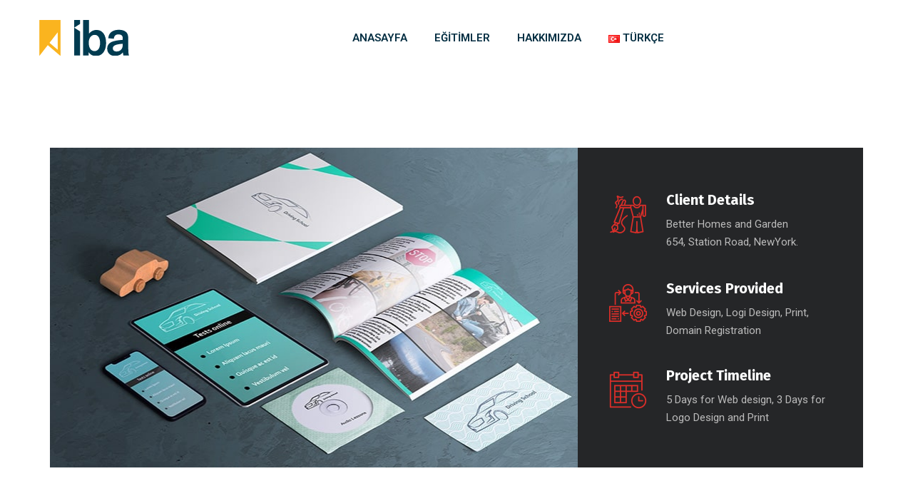

--- FILE ---
content_type: text/html; charset=UTF-8
request_url: https://iasbusinessacademy.com/portfolio-item/fusce-pellente/
body_size: 15800
content:
<!DOCTYPE html>
<html lang="tr-TR">
<head>
	<meta name="viewport" content="width=device-width, initial-scale=1" />
	<meta http-equiv="Content-Type" content="text/html; charset=UTF-8" />
	<title>Fusce Pellente &#8211; IAS Business Academy</title>
<meta name='robots' content='max-image-preview:large' />
<link rel='dns-prefetch' href='//fonts.googleapis.com' />
<link rel="alternate" type="application/rss+xml" title="IAS Business Academy &raquo; akışı" href="https://iasbusinessacademy.com/feed/" />
<link rel="alternate" type="application/rss+xml" title="IAS Business Academy &raquo; yorum akışı" href="https://iasbusinessacademy.com/comments/feed/" />
<link rel="alternate" type="application/rss+xml" title="IAS Business Academy &raquo; Fusce Pellente yorum akışı" href="https://iasbusinessacademy.com/portfolio-item/fusce-pellente/feed/" />
<link rel="alternate" title="oEmbed (JSON)" type="application/json+oembed" href="https://iasbusinessacademy.com/wp-json/oembed/1.0/embed?url=https%3A%2F%2Fiasbusinessacademy.com%2Fportfolio-item%2Ffusce-pellente%2F" />
<link rel="alternate" title="oEmbed (XML)" type="text/xml+oembed" href="https://iasbusinessacademy.com/wp-json/oembed/1.0/embed?url=https%3A%2F%2Fiasbusinessacademy.com%2Fportfolio-item%2Ffusce-pellente%2F&#038;format=xml" />
<style id='wp-img-auto-sizes-contain-inline-css' type='text/css'>
img:is([sizes=auto i],[sizes^="auto," i]){contain-intrinsic-size:3000px 1500px}
/*# sourceURL=wp-img-auto-sizes-contain-inline-css */
</style>
<style id='classic-theme-styles-inline-css' type='text/css'>
/*! This file is auto-generated */
.wp-block-button__link{color:#fff;background-color:#32373c;border-radius:9999px;box-shadow:none;text-decoration:none;padding:calc(.667em + 2px) calc(1.333em + 2px);font-size:1.125em}.wp-block-file__button{background:#32373c;color:#fff;text-decoration:none}
/*# sourceURL=/wp-includes/css/classic-themes.min.css */
</style>
<link rel='stylesheet' id='owl-carousel-css' href='https://iasbusinessacademy.com/wp-content/plugins/gyan-elements/assets/css/owl.carousel.min.css?ver=2.3.4' type='text/css' media='all' />
<link rel='stylesheet' id='gyan-widget-style-css' href='https://iasbusinessacademy.com/wp-content/plugins/gyan-elements/widgets/custom-widgets-min.css?ver=2.1.3' type='text/css' media='all' />
<link rel='stylesheet' id='font-awesome-free-css' href='https://iasbusinessacademy.com/wp-content/themes/bizix/webfonts/font-awesome.min.css?ver=2.1.3' type='text/css' media='all' />
<link rel='stylesheet' id='swm-theme-style-minify-css' href='https://iasbusinessacademy.com/wp-content/themes/bizix/css/global-header-layout-min.css?ver=2.1.3' type='text/css' media='all' />
<link rel='stylesheet' id='swm-google-fonts-css' href='//fonts.googleapis.com/css?family=Roboto%3A400%2C400italic%2C500%2C500italic%2C600%2C600italic%2C700%2C700italic%7CRoboto%3A600%7CFira+Sans%3A700%7CFira+Sans%3A700%7CFira+Sans%3A700&#038;display=swap&#038;subset=latin%2Clatin-ext&#038;ver=2.1.3' type='text/css' media='all' />
<link rel='stylesheet' id='elementor-frontend-css' href='https://iasbusinessacademy.com/wp-content/plugins/elementor/assets/css/frontend-lite.min.css?ver=3.21.8' type='text/css' media='all' />
<link rel='stylesheet' id='swiper-css' href='https://iasbusinessacademy.com/wp-content/plugins/elementor/assets/lib/swiper/v8/css/swiper.min.css?ver=8.4.5' type='text/css' media='all' />
<link rel='stylesheet' id='elementor-post-8-css' href='https://iasbusinessacademy.com/wp-content/uploads/elementor/css/post-8.css?ver=1716880339' type='text/css' media='all' />
<link rel='stylesheet' id='elementor-post-336-css' href='https://iasbusinessacademy.com/wp-content/uploads/elementor/css/post-336.css?ver=1716881841' type='text/css' media='all' />
<link rel='stylesheet' id='google-fonts-1-css' href='https://fonts.googleapis.com/css?family=Roboto%3A100%2C100italic%2C200%2C200italic%2C300%2C300italic%2C400%2C400italic%2C500%2C500italic%2C600%2C600italic%2C700%2C700italic%2C800%2C800italic%2C900%2C900italic%7CRoboto+Slab%3A100%2C100italic%2C200%2C200italic%2C300%2C300italic%2C400%2C400italic%2C500%2C500italic%2C600%2C600italic%2C700%2C700italic%2C800%2C800italic%2C900%2C900italic&#038;display=swap&#038;subset=latin-ext&#038;ver=6.9' type='text/css' media='all' />
<link rel="preconnect" href="https://fonts.gstatic.com/" crossorigin><script type="text/javascript" src="https://iasbusinessacademy.com/wp-includes/js/jquery/jquery.min.js?ver=3.7.1" id="jquery-core-js"></script>
<script type="text/javascript" src="https://iasbusinessacademy.com/wp-includes/js/jquery/jquery-migrate.min.js?ver=3.4.1" id="jquery-migrate-js"></script>
<link rel="https://api.w.org/" href="https://iasbusinessacademy.com/wp-json/" /><link rel="alternate" title="JSON" type="application/json" href="https://iasbusinessacademy.com/wp-json/wp/v2/portfolio/336" /><link rel="EditURI" type="application/rsd+xml" title="RSD" href="https://iasbusinessacademy.com/xmlrpc.php?rsd" />
<meta name="generator" content="WordPress 6.9" />
<link rel="canonical" href="https://iasbusinessacademy.com/portfolio-item/fusce-pellente/" />
<link rel='shortlink' href='https://iasbusinessacademy.com/?p=336' />
<meta name="generator" content="Elementor 3.21.8; features: e_optimized_assets_loading, e_optimized_css_loading, e_font_icon_svg, additional_custom_breakpoints; settings: css_print_method-external, google_font-enabled, font_display-swap">
<link rel="icon" href="https://iasbusinessacademy.com/wp-content/uploads/2023/12/iba-favicon.png" sizes="32x32" />
<link rel="icon" href="https://iasbusinessacademy.com/wp-content/uploads/2023/12/iba-favicon.png" sizes="192x192" />
<link rel="apple-touch-icon" href="https://iasbusinessacademy.com/wp-content/uploads/2023/12/iba-favicon.png" />
<meta name="msapplication-TileImage" content="https://iasbusinessacademy.com/wp-content/uploads/2023/12/iba-favicon.png" />
<script>function setREVStartSize(e){
			//window.requestAnimationFrame(function() {
				window.RSIW = window.RSIW===undefined ? window.innerWidth : window.RSIW;
				window.RSIH = window.RSIH===undefined ? window.innerHeight : window.RSIH;
				try {
					var pw = document.getElementById(e.c).parentNode.offsetWidth,
						newh;
					pw = pw===0 || isNaN(pw) || (e.l=="fullwidth" || e.layout=="fullwidth") ? window.RSIW : pw;
					e.tabw = e.tabw===undefined ? 0 : parseInt(e.tabw);
					e.thumbw = e.thumbw===undefined ? 0 : parseInt(e.thumbw);
					e.tabh = e.tabh===undefined ? 0 : parseInt(e.tabh);
					e.thumbh = e.thumbh===undefined ? 0 : parseInt(e.thumbh);
					e.tabhide = e.tabhide===undefined ? 0 : parseInt(e.tabhide);
					e.thumbhide = e.thumbhide===undefined ? 0 : parseInt(e.thumbhide);
					e.mh = e.mh===undefined || e.mh=="" || e.mh==="auto" ? 0 : parseInt(e.mh,0);
					if(e.layout==="fullscreen" || e.l==="fullscreen")
						newh = Math.max(e.mh,window.RSIH);
					else{
						e.gw = Array.isArray(e.gw) ? e.gw : [e.gw];
						for (var i in e.rl) if (e.gw[i]===undefined || e.gw[i]===0) e.gw[i] = e.gw[i-1];
						e.gh = e.el===undefined || e.el==="" || (Array.isArray(e.el) && e.el.length==0)? e.gh : e.el;
						e.gh = Array.isArray(e.gh) ? e.gh : [e.gh];
						for (var i in e.rl) if (e.gh[i]===undefined || e.gh[i]===0) e.gh[i] = e.gh[i-1];
											
						var nl = new Array(e.rl.length),
							ix = 0,
							sl;
						e.tabw = e.tabhide>=pw ? 0 : e.tabw;
						e.thumbw = e.thumbhide>=pw ? 0 : e.thumbw;
						e.tabh = e.tabhide>=pw ? 0 : e.tabh;
						e.thumbh = e.thumbhide>=pw ? 0 : e.thumbh;
						for (var i in e.rl) nl[i] = e.rl[i]<window.RSIW ? 0 : e.rl[i];
						sl = nl[0];
						for (var i in nl) if (sl>nl[i] && nl[i]>0) { sl = nl[i]; ix=i;}
						var m = pw>(e.gw[ix]+e.tabw+e.thumbw) ? 1 : (pw-(e.tabw+e.thumbw)) / (e.gw[ix]);
						newh =  (e.gh[ix] * m) + (e.tabh + e.thumbh);
					}
					var el = document.getElementById(e.c);
					if (el!==null && el) el.style.height = newh+"px";
					el = document.getElementById(e.c+"_wrapper");
					if (el!==null && el) {
						el.style.height = newh+"px";
						el.style.display = "block";
					}
				} catch(e){
					console.log("Failure at Presize of Slider:" + e)
				}
			//});
		  };</script>
		<style type="text/css" id="wp-custom-css">
			.grecaptcha-badge{
 visibility: collapse !important;  
} 		</style>
		<style id="swm_customizer_css_output" type="text/css">@media (min-width:1200px){.swm-container{max-width:1200px;}}a.swm-go-top-scroll-btn{background:#252628;color:#ffffff;}body{font-size:16px;line-height:1.7;}.swm-site-content h1{font-size:40px;line-height:55px;}.swm-site-content h2{font-size:33px;line-height:50px;}.swm-site-content h3{font-size:29px;line-height:40px;}.swm-site-content h4{font-size:25px;line-height:36px;}.swm-site-content h5{font-size:22px;line-height:30px;}.swm-site-content h6{font-size:19px;line-height:25px;}h4.vc_tta-panel-title{font-size:16px;}body{font-family:Roboto;font-style:normal !important;font-weight:400;}.swm-site-content .sidebar .swm-sidebar-ttl h3,.swm-sidepanel .swm-sidepanel-ttl h3,.footer .swm-footer-widget h3,.gyan_widget_tabs .gyan_wid_tabs li,.gyan-heading-text,.swm-heading-text,blockquote.wp-block-quote.is-style-large p,p.has-large-font-size,.has-drop-cap:not(:focus)::first-letter{font-family:Fira Sans;font-style:normal !important;font-weight:700;}h1,h2,h3,h4,h5,h6,.gyan_fancy_heading_text,.gyan-heading-font,.gyan-font-heading,.swm-heading-font,.swm-font-heading,.swm-pf-only-title,.gyan_events_main_title{font-family:Fira Sans;font-style:normal !important;font-weight:700;}h4.vc_tta-panel-title{font-family:Roboto;font-weight:400;}.swm-site-content blockquote,.swm-site-content blockquote p{font-family:Roboto;font-weight:400;}.swm-container{padding:0 15px;}@media only screen and (min-width:980px){.swm-topbar-content .left:after,.swm-topbar-content .left:before{left:-15px;width:calc(100% + 15px);}.swm-topbar-content .left:after{left:-6px;}}.swm-main-container.swm-site-content{padding-top:100px;padding-bottom:100px;}@media only screen and (max-width:767px){.swm-main-container.swm-site-content{padding-top:80px;padding-bottom:80px;}}@media only screen and (max-width:480px){.swm-main-container.swm-site-content{padding-top:60px;padding-bottom:60px;}}@media only screen and (min-width:980px){.swm-custom-two-third{width:68.79803%;}#sidebar{width:28%;}}.swm-site-content h1,.swm-site-content h2,.swm-site-content h3,.swm-site-content h4,.swm-site-content h5,.swm-site-content h6,.swm-site-content h1 a,.swm-site-content h2 a,.swm-site-content h3 a,.swm-site-content h4 a,.swm-site-content h5 a,.swm-site-content h6 a{color:#032e42;}.swm-site-content a{color:#fccb06;}.swm-site-content,.swm-content-color,.swm-content-color a,.swm-related-link a{color:#676767}.swm-site-content a:hover,ul.swm-search-list li h4 a:hover,.swm-content-color a:hover,.swm-related-link a:hover{color:#fccb06;}.swm-site-content{background:#ffffff;}a.swm-button span:hover,button.swm-button:hover,.swm-site-content a.button:hover,.swm-site-content a.button.button-alt,.swm-site-content a.button.button-alt:hover,.swm-sidepanel .tagcloud a,.sidebar .tagcloud a,.sidebar .tagcloud a:hover,.sidebar a.swm-button-hover-white,a.swm-button:hover,.swm-post-single-tags a:hover,blockquote:before,a.comment-reply-link:hover,.sidebar #wp-calendar caption,.swm-sidepanel #wp-calendar caption,ul.swm-post-author-icon li:hover a,.swm-pagination .page-numbers.current,.swm-pagination-menu>span,.swm-pagination-menu>a:hover,.swm-next-prev-pagination a:hover,.swm-pagination a.page-numbers:hover,span.post-page-numbers.current,.swm-pagination-menu a:hover,.swm-site-content a.post-page-numbers:hover,.gyan-pagination-menu>a:hover,.gyan-next-prev-pagination a:hover,.gyan-pagination .page-numbers.current,.gyan-pagination-menu>span,.gyan-pagination a.page-numbers:hover,.gyan-pagination-menu a:hover,.wp-block-pullquote::before,.wp-block-button a,.is-style-outline .wp-block-button__link:hover,.wp-block-file a.wp-block-file__button,.footer #wp-calendar caption{background:#fccb06;color:#ffffff;}.swm-primary-skin-col,.sidebar .gyan-posts-slider-widget .owl-next,.sidebar .gyan-posts-slider-widget .owl-prev,.sidebar .gyan-posts-slider-widget-meta-cat a,.is-style-outline .wp-block-button__link,.has-drop-cap:not(:focus)::first-letter,.swm-site-content table tr th a,#commentform p.logged-in-as a,a.swm-pp-link-title span.swm-heading-text:hover,.comment-form-author:before,.comment-form-email:before,.comment-form-comment:before,.swm-post-meta i,a.swm-pp-link-title span:hover{color:#fccb06;}.swm-post-date-line:before,.swm-mobi-nav-close{background:#fccb06;}.swm-next-prev-box:hover a .swm-pp-arrow i{color:#ffffff;}.swm-mobi-nav-close:before,.swm-mobi-nav-close:after{background:#ffffff;}input[type=text]:focus,input[type="password"]:focus,input[type="email"]:focus,input[type="number"]:focus,input[type="url"]:focus,input[type="tel"]:focus,input[type="search"]:focus,textarea:focus,.comment-form textarea:focus,.post-password-form input[type=password]:focus,#commentform input[type="text"]:focus,input[type="password"]:focus,#commentform textarea:focus,.widget_search .swm-search-form input[type="text"]:focus,ul.swm-post-author-icon li:hover a,.swm-post-single-tags a:hover,.sidebar .gyan-posts-slider-widget .owl-dot.active,.swm-sidepanel .gyan-posts-slider-widget .owl-dot.active,.sticky .swm-post-content-block,blockquote,.swm-site-content blockquote,.is-style-outline .wp-block-button__link,.is-style-outline .wp-block-button__link:hover{border-color:#fccb06;}a.swm-button span,button.swm-button,.swm-site-content a.button,.swm-site-content a.button.button-alt2,.swm-site-content a.button.button-alt2:hover,button.button,.swm-next-prev-box:hover .swm-pp-arrow,a.swm-button,.swm-post-meta-date,.sidebar table#wp-calendar thead th,.swm-sidepanel #wp-calendar thead,.swm-sidepanel .tagcloud a:hover,.sidebar .tagcloud a:hover,.wp-block-pullquote.is-style-solid-color:not(.has-background-color),.wp-block-button a:hover,.wp-block-file a.wp-block-file__button:hover{background:#252628;color:#ffffff;}.swm-pp-view-all a i,.comment-date i,.swm-site-content h5 a:hover,.swm-search-page-readmore a:hover,.sidebar .widget_search .swm-search-form button.swm-search-button,.swm-sidepanel .widget_search .swm-search-form button.swm-search-button,.swm-next-prev-box a .swm-pp-arrow i,.swm-pp-arrow i,.swm-pp-link-title i.fa,a.comment-edit-link,.sidebar a.swm-button-hover-white:hover,.sidebar .gyan-posts-slider-widget .owl-next:hover,.sidebar .gyan-posts-slider-widget .owl-prev:hover,.sidebar .gyan-posts-slider-widget-meta-cat a:hover,#commentform p.logged-in-as a:hover{color:#252628;}.swm-pp-view-all a span:hover,.gyan-recent-post-style-two .gyan-recent-post-meta ul li:after,blockquote:after{background:#252628;}.sidebar a.swm-button-hover-white:hover{background:#ffffff;}.swm-about-author-left,.swm-about-author-left a,.swm-about-author-left a:hover,.swm-pp-view-all a span:hover i,.swm-secondary-skin-text{color:#ffffff;}::selection{background:#fccb06;color:#ffffff;}::-moz-selection{background:#fccb06;color:#ffffff;}button,html input[type="button"],input[type=button],input[type="reset"],input[type="submit"],a.button,button.button,.button,.gyan-button,a.gyan-button,input.gyan-button,button.gyan-button,input.gyan-button[type="submit"],a.swm-button{background:#fccb06;color:#ffffff;}.swm-site-content button:hover,html input[type="button"]:hover,input[type=button]:hover,input[type="reset"]:hover,input[type="submit"]:hover,a.button:hover,button.button:hover,.button:hover,.gyan-button:hover,a.gyan-button:hover,input.gyan-button:hover,button.gyan-button:hover,input.gyan-button[type="submit"]:hover,a.swm-button:hover{background:#252628;color:#ffffff;}.swm-header-main-container{background:#ffffff;}@media only screen and (max-width:767px){body.transparentHeader .swm-header{background:#ffffff;}}.swm-logo{width:126px;}@media only screen and (min-width:768px){.header-main,.swm-header-logo-section,.swm-header-search,.swm-header-button-wrap,#swm-mobi-nav-btn,#swm-sidepanel-trigger,.swm-sidepanel-trigger-wrap,.swm_header_contact_info{height:107px;}}@media only screen and (max-width:767px){.header-main,.swm-header-logo-section,.swm-header-button-wrap,.swm-header-search,#swm-mobi-nav-btn,#swm-sidepanel-trigger,.swm-sidepanel-trigger-wrap{height:107px;}}@media only screen and (max-width:480px){.header-main,.swm-header-logo-section,.swm-header-button-wrap,.swm-header-search,#swm-mobi-nav-btn,#swm-sidepanel-trigger,.swm-sidepanel-trigger-wrap{height:80px;}}@media (min-width:1200px){body:not(.swm-l-boxed) .header_2_alt #swm-main-nav-holder.sticky-on .swm-infostack-menu,body:not(.swm-l-boxed) .header_2 #swm-main-nav-holder.sticky-on .swm-infostack-menu,body:not(.swm-l-boxed) .header_2_t #swm-main-nav-holder.sticky-on .swm-infostack-menu {max-width:1170px;}}@media (max-width:1199px){body:not(.swm-l-boxed) .header_2_alt #swm-main-nav-holder.sticky-on .swm-infostack-menu,body:not(.swm-l-boxed) .header_2 #swm-main-nav-holder.sticky-on .swm-infostack-menu,body:not(.swm-l-boxed) .header_2_t #swm-main-nav-holder.sticky-on .swm-infostack-menu {max-width:calc(100% - 30px);}}.swm-primary-nav>li.pm-dropdown ul li a span,ul.swm-primary-nav>li>a{font-family:Roboto;font-style:normal;font-weight:600;}ul.swm-primary-nav>li{line-height:107px;}ul.swm-primary-nav>li>a{color:#032e42;font-size:15px;margin:0 19px;text-transform:uppercase;}ul.swm-primary-nav>li>a:hover,ul.swm-primary-nav>li.swm-m-active>a{color:#fccb06;}.swm-sp-icon-box:hover .swm-sp-icon-inner,.swm-sp-icon-box:hover .swm-sp-icon-inner:after,.swm-sp-icon-box:hover .swm-sp-icon-inner:before,.s_two .swm-sp-icon-box:hover .swm-sp-icon-inner span{background:#fccb06;}.swm-sp-icon-box:hover,.swm-header-search span:hover,span.swm-mobi-nav-btn-box>span:hover{color:#fccb06;border-color:#fccb06;}span.swm-mobi-nav-btn-box>span:hover:before,span.swm-mobi-nav-btn-box>span:hover:after,span.swm-mobi-nav-btn-box>span:hover>span{background:#fccb06;}.swm-primary-nav>li>a>span:before,.swm-primary-nav>li.swm-m-active>a>span:before,.swm-primary-nav>li>a:before,.swm-primary-nav>li.swm-m-active>a:before{background:#fccb06;}.swm-header-search{color:#032e42;}#swm-mobi-nav-icon span.swm-mobi-nav-btn-box>span{border-color:#032e42;}span.swm-mobi-nav-btn-box>span:before,span.swm-mobi-nav-btn-box>span:after,span.swm-mobi-nav-btn-box>span>span{background-color:#032e42;}.swm-infostack-menu,.header_2_alt .swm-infostack-menu:before,.swm-infostack-menu:after{background:rgba(242,242,242,1);}.swm-primary-nav>li.pm-dropdown ul,.swm-primary-nav>li.megamenu-on ul>li>ul>li{font-size:14px;text-transform:none;}.swm-primary-nav>li li a,#swm-mobi-nav ul li a,#swm-mobi-nav .swm-mini-menu-arrow{color:#676767}.swm-primary-nav>li.megamenu-on>ul>li{line-height:22px;}.swm-primary-nav>li.pm-dropdown ul>li:hover>a,.swm-primary-nav>li.megamenu-on ul a:hover,.swm-primary-nav>li.megamenu-on ul>li>ul>li:hover>a{color:#fccb06;}.swm-primary-nav>li.pm-dropdown ul,.swm-primary-nav>li.megamenu-on>ul{background-color:#ffffff;}.swm-primary-nav>li.megamenu-on>ul>li span.megamenu-column-header a{font-size:18px;color:#032e42;}.swm-primary-nav>li.megamenu-on>ul>li>ul li a span{padding-top:5px;padding-bottom:5px;line-height:23px;}.swm-primary-nav>li.pm-dropdown ul li a{padding-top:7px;padding-bottom:7px;}.swm-primary-nav>li.pm-dropdown ul{width:236px;left:19px;}.swm-primary-nav>li.pm-dropdown li.menu-item-has-children>a:after{display:none;}#swm-mobi-nav ul li{font-size:14px;text-transform:none;}@media only screen and (max-width:1000px){#swm-mobi-nav-icon{display:block;}.swm-primary-nav-wrap{display:none;}.swm-header-menu-section-wrap {margin-bottom:0;}ul.swm-primary-nav>li>a>span>i{width:auto;display:inline-block;height:auto;margin-right:8px;}.swm-main-nav{float:right;}}#swm-main-nav-holder.sticky-on ul.swm-primary-nav>li>a{font-size:15px;color:#032e42;}#swm-main-nav-holder.sticky-on ul.swm-primary-nav>li>a:hover,#swm-main-nav-holder.sticky-on ul.swm-primary-nav>li.swm-m-active>a{color:#fccb06;}#swm-main-nav-holder.sticky-on .swm-sp-icon-box:hover,#swm-main-nav-holder.sticky-on .swm-header-search span:hover,#swm-main-nav-holder.sticky-on span.swm-mobi-nav-btn-box>span:hover{color:#fccb06;border-color:#fccb06;}#swm-main-nav-holder.sticky-on .swm-sp-icon-box:hover .swm-sp-icon-inner,#swm-main-nav-holder.sticky-on .swm-sp-icon-box:hover .swm-sp-icon-inner:after,#swm-main-nav-holder.sticky-on .swm-sp-icon-box:hover .swm-sp-icon-inner:before,#swm-main-nav-holder.sticky-on .s_two .swm-sp-icon-box:hover .swm-sp-icon-inner span{background-color:#fccb06;}#swm-main-nav-holder.sticky-on{background:#ffffff;}#swm-main-nav-holder.sticky-on .swm-primary-nav>li>a>span:before,#swm-main-nav-holder.sticky-on .swm-primary-nav>li.swm-m-active>a>span:before,#swm-main-nav-holder.sticky-on .swm-primary-nav>li>a:before,#swm-main-nav-holder.sticky-on .swm-primary-nav>li.swm-m-active>a:before{background:#fccb06;}#swm-main-nav-holder.sticky-on .swm-header-search{color:#032e42;}#swm-main-nav-holder.sticky-on .swm-sp-icon-box{border-color:#032e42;}#swm-main-nav-holder.sticky-on .swm-sp-icon-box .swm-sp-icon-inner,#swm-main-nav-holder.sticky-on .swm-sp-icon-box .swm-sp-icon-inner:after,#swm-main-nav-holder.sticky-on .swm-sp-icon-box .swm-sp-icon-inner:before,#swm-main-nav-holder.sticky-on .s_two .swm-sp-icon-box .swm-sp-icon-inner span{background-color:#032e42;}.sidebar,.widget-search .swm-search-form button.swm-search-button,.sidebar .widget_product_search #swm_product_search_form button.swm-search-button,#widget_search_form input[type="text"],.sidebar .gyan_recent_posts_tiny_title a,.sidebar select,.swm-sidepanel select,.widget_search .swm-search-form input[type="text"],.swm-about-author,.swm-about-author a{color:#676767;}.swm-site-content .sidebar .swm-sidebar-ttl h3 span,.swm-site-content .swm-archives-content h4,.swm-about-author-title-subtitle a{color:#032e42;font-size:19px;letter-spacing:0px;text-transform:uppercase;}.sidebar .gyan-posts-slider-widget-title a{color:#032e42;}.sidebar .recent_posts_slider a,.sidebar a,.sidebar .tp_recent_tweets .twitter_time{color:#676767;}.sidebar ul li a:hover,.sidebar a:hover{color:#fccb06;}.sidebar,.sidebar p,.sidebar ul li,.sidebar ul li a,.sidebar .tagcloud a{font-size:15px;}.sidebar .swm-sidebar-ttl h3 span:before,.sidebar .swm-sidebar-ttl h3 span:after{background:#fccb06;}.sidebar .swm-sidebar-widget-box,.single .swm-about-author{background:#f6f3ee;}.sidebar .swm-list-widgets ul li,.sidebar .widget-search .swm-search-form #s,.sidebar .widget_rss ul li,.sidebar .widget_meta ul li,.sidebar .widget_pages ul li,.sidebar .widget_archive ul li,.sidebar .widget_recent_comments ul li,.sidebar .widget_recent_entries ul li,.sidebar .widget-nav-menu ul li,.sidebar .input-text,.sidebar input[type="text"],.sidebar input[type="password"],.sidebar input[type="email"],.sidebar input[type="number"],.sidebar input[type="url"],.sidebar input[type="tel"],.sidebar input[type="search"],.sidebar textarea,.sidebar select,.sidebar #wp-calendar thead th,.sidebar #wp-calendar caption,.sidebar #wp-calendar tbody td,.sidebar #wp-calendar tbody td:hover,.sidebar input[type="text"]:focus,.sidebar input[type="password"]:focus,.sidebar input[type="email"]:focus,.sidebar input[type="number"]:focus,.sidebar input[type="url"]:focus,.sidebar input[type="tel"]:focus,.sidebar input[type="search"]:focus,.sidebar textarea:focus,.sidebar .widget-search .swm-search-form #s:focus,.sidebar .gyan-recent-posts-large-title,.sidebar .gyan-recent-posts-tiny ul li,ul.swm-post-author-icon li a{border-color:#dcdcdc;}.swm-post-meta,.swm-post-meta ul li a,.swm-post-meta ul li a:hover,a.swm-pp-link-title span,.swm-post-single-tags a{color:#676767;}.swm-post-title h2,.swm-post-title h2 a,.swm-post-title h1{color:#032e42;letter-spacing:0px;text-transform:none;}.swm-post-title h2 a:hover,.swm-post-meta ul li a:hover{color:#fccb06;}@media only screen and (min-width:768px){#swm-item-entries .swm-post-title h2,#swm-item-entries .swm-post-title h2 a,#swm-item-entries .swm-post-title h1{font-size:30px;line-height:44px;}}.swm-about-author .swm-single-pg-titles a,a.swm-pp-link-title span.swm-heading-text,a.swm-about-author-name,.swm-related-link a,.comment-author a,.comment-author{color:#032e42;}h5.swm-single-pg-titles,#comments h5.swm-single-pg-titles,#respond h3.comment-reply-title{color:#032e42;font-size:25px;letter-spacing:0px;text-transform:none;line-height:44px;}.swm-post-title h1{letter-spacing:0px;text-transform:none;}@media only screen and (min-width:768px){#swm-item-entries .swm-post-title h1{font-size:30px;line-height:40px;}}#commentform input:not([type=submit]),#commentform textarea{color:#676767;}#commentform input::placeholder,#commentform textarea::placeholder {color:#676767;}#commentform input:not([type=submit])::-webkit-input-placeholder  {color:#676767;}#commentform input:not([type=submit])::-moz-placeholder  {color:#676767;}#commentform input:not([type=submit])::-ms-placeholder  {color:#676767;}#commentform input:not([type=submit])::placeholder  {color:#676767;}.footer{background-color:#ffffff;color:#0a0a0a;}.footer,.footer p{font-size:15px;line-height:30px;}.footer ul li a,.footer .tagcloud a,.footer .wp-caption,.footer button.button,.footer .widget_product_search #swm_product_search_form button.swm-search-button,.footer .widget_search .swm-search-form button.swm-search-button,.footer .gyan-posts-slider-widget .owl-next,.footer .gyan-posts-slider-widget .owl-prev{color:#0a0a0a;}.footer a{color:#303030;}.footer a:hover,.footer #wp-calendar tbody td a,.footer ul.menu > li ul li.current-menu-item > a,.footer .widget-nav-menu ul li.current-menu-item > a,.footer .widget_categories ul li.current-cat > a,.footer .widget.woocommerce ul li.current-cat a,.footer .widget ul li a:hover,.footer .recent_posts_slider_title p a:hover,.footer .recent_posts_slider_title span a:hover,.footer a.twitter_time:hover,.footer .swm-list-widgets ul li:hover:before,.footer .gyan-posts-slider-widget .owl-next:hover,.footer .gyan-posts-slider-widget .owl-prev:hover{color:#fccb06;}.footer .gyan-posts-slider-widget .owl-dot.active{border-color:#fccb06;}.footer .widget_search .swm-search-form input[type="text"]{color:#0a0a0a;text-shadow:none;}.footer .widget_search .swm-search-form input[type="text"]::-webkit-input-placeholder{color:#0a0a0a;}.footer .widget_search .swm-search-form input[type="text"]::-moz-placeholder{color:#0a0a0a;}.footer .widget_search .swm-search-form input[type="text"]::-ms-placeholder{color:#0a0a0a;}.footer .widget_search .swm-search-form input[type="text"]::placeholder{color:#0a0a0a;}.footer #widget_search_form #searchform #s,.footer #widget_search_form #searchform input.button,.footer .tagcloud a,.footer #swm_product_search_form button.swm-search-button i,.footer .gyan-posts-slider-widget .owl-dot{border-color:#343538;}.footer .input-text,.footer input[type="text"],.footer input[type="password"],.footer input[type="email"],.footer input[type="number"],.footer input[type="url"],.footer input[type="tel"],.footer input[type="search"],.footer textarea,.footer select,.footer #wp-calendar thead th,.footer #wp-calendar tbody td,.footer #wp-calendar tbody td:hover,.footer input[type="text"]:focus,.footer input[type="password"]:focus,.footer input[type="email"]:focus,.footer input[type="number"]:focus,.footer input[type="url"]:focus,.footer input[type="tel"]:focus,.footer input[type="search"]:focus,.footer textarea:focus,.footer #widget_search_form #searchform #s:focus{color:#0a0a0a;border-color:#343538;}.footer .swm-footer-widget h3{font-size:20px;color:#0a0002;letter-spacing:0px;text-transform:none;line-height:30px;}.footer .swm-footer-widget,.footer .swm-fb-subscribe-wid{margin-bottom:30px;}.footer .widget_meta ul li:before,.footer .widget_categories ul li:before,.footer .widget_pages ul li:before,.footer .widget_archive ul li:before,.footer .widget_recent_comments ul li:before,.footer .widget_recent_entries ul li:before,.footer .widget-nav-menu ul li:before,.footer .widget_product_categories ul li:before,.footer .archives-link ul li:before,.footer .widget_rss ul li:before,.footer .widget-nav-menu ul li.current-menu-item:before,.footer .widget_categories ul li.current-cat:before{color:#0a0a0a}.footer #wp-calendar thead th,.footer #wp-calendar tbody td,.footer .tagcloud a:hover,.footer ul li.cat-item small,.footer .wp-caption,.footer a.button,.footer a.button:hover,.footer .gyan-recent-posts-large-title,.footer button.button{background:#ffffff}.footer select{background-color:#ffffff}.footer .gyan-recent-posts-tiny ul li a{color:#fccb06;}.footer .swm-small-footer{border-top:1px solid #3b3c3f;}.footer .swm-small-footer{font-size:15px;color:#aaaaaa;}.footer .swm-small-footer a{color:#aaaaaa;}.footer .swm-small-footer a:hover{color:#ffffff;}</style><style id='global-styles-inline-css' type='text/css'>
:root{--wp--preset--aspect-ratio--square: 1;--wp--preset--aspect-ratio--4-3: 4/3;--wp--preset--aspect-ratio--3-4: 3/4;--wp--preset--aspect-ratio--3-2: 3/2;--wp--preset--aspect-ratio--2-3: 2/3;--wp--preset--aspect-ratio--16-9: 16/9;--wp--preset--aspect-ratio--9-16: 9/16;--wp--preset--color--black: #000000;--wp--preset--color--cyan-bluish-gray: #abb8c3;--wp--preset--color--white: #ffffff;--wp--preset--color--pale-pink: #f78da7;--wp--preset--color--vivid-red: #cf2e2e;--wp--preset--color--luminous-vivid-orange: #ff6900;--wp--preset--color--luminous-vivid-amber: #fcb900;--wp--preset--color--light-green-cyan: #7bdcb5;--wp--preset--color--vivid-green-cyan: #00d084;--wp--preset--color--pale-cyan-blue: #8ed1fc;--wp--preset--color--vivid-cyan-blue: #0693e3;--wp--preset--color--vivid-purple: #9b51e0;--wp--preset--gradient--vivid-cyan-blue-to-vivid-purple: linear-gradient(135deg,rgb(6,147,227) 0%,rgb(155,81,224) 100%);--wp--preset--gradient--light-green-cyan-to-vivid-green-cyan: linear-gradient(135deg,rgb(122,220,180) 0%,rgb(0,208,130) 100%);--wp--preset--gradient--luminous-vivid-amber-to-luminous-vivid-orange: linear-gradient(135deg,rgb(252,185,0) 0%,rgb(255,105,0) 100%);--wp--preset--gradient--luminous-vivid-orange-to-vivid-red: linear-gradient(135deg,rgb(255,105,0) 0%,rgb(207,46,46) 100%);--wp--preset--gradient--very-light-gray-to-cyan-bluish-gray: linear-gradient(135deg,rgb(238,238,238) 0%,rgb(169,184,195) 100%);--wp--preset--gradient--cool-to-warm-spectrum: linear-gradient(135deg,rgb(74,234,220) 0%,rgb(151,120,209) 20%,rgb(207,42,186) 40%,rgb(238,44,130) 60%,rgb(251,105,98) 80%,rgb(254,248,76) 100%);--wp--preset--gradient--blush-light-purple: linear-gradient(135deg,rgb(255,206,236) 0%,rgb(152,150,240) 100%);--wp--preset--gradient--blush-bordeaux: linear-gradient(135deg,rgb(254,205,165) 0%,rgb(254,45,45) 50%,rgb(107,0,62) 100%);--wp--preset--gradient--luminous-dusk: linear-gradient(135deg,rgb(255,203,112) 0%,rgb(199,81,192) 50%,rgb(65,88,208) 100%);--wp--preset--gradient--pale-ocean: linear-gradient(135deg,rgb(255,245,203) 0%,rgb(182,227,212) 50%,rgb(51,167,181) 100%);--wp--preset--gradient--electric-grass: linear-gradient(135deg,rgb(202,248,128) 0%,rgb(113,206,126) 100%);--wp--preset--gradient--midnight: linear-gradient(135deg,rgb(2,3,129) 0%,rgb(40,116,252) 100%);--wp--preset--font-size--small: 13px;--wp--preset--font-size--medium: 20px;--wp--preset--font-size--large: 36px;--wp--preset--font-size--x-large: 42px;--wp--preset--spacing--20: 0.44rem;--wp--preset--spacing--30: 0.67rem;--wp--preset--spacing--40: 1rem;--wp--preset--spacing--50: 1.5rem;--wp--preset--spacing--60: 2.25rem;--wp--preset--spacing--70: 3.38rem;--wp--preset--spacing--80: 5.06rem;--wp--preset--shadow--natural: 6px 6px 9px rgba(0, 0, 0, 0.2);--wp--preset--shadow--deep: 12px 12px 50px rgba(0, 0, 0, 0.4);--wp--preset--shadow--sharp: 6px 6px 0px rgba(0, 0, 0, 0.2);--wp--preset--shadow--outlined: 6px 6px 0px -3px rgb(255, 255, 255), 6px 6px rgb(0, 0, 0);--wp--preset--shadow--crisp: 6px 6px 0px rgb(0, 0, 0);}:where(.is-layout-flex){gap: 0.5em;}:where(.is-layout-grid){gap: 0.5em;}body .is-layout-flex{display: flex;}.is-layout-flex{flex-wrap: wrap;align-items: center;}.is-layout-flex > :is(*, div){margin: 0;}body .is-layout-grid{display: grid;}.is-layout-grid > :is(*, div){margin: 0;}:where(.wp-block-columns.is-layout-flex){gap: 2em;}:where(.wp-block-columns.is-layout-grid){gap: 2em;}:where(.wp-block-post-template.is-layout-flex){gap: 1.25em;}:where(.wp-block-post-template.is-layout-grid){gap: 1.25em;}.has-black-color{color: var(--wp--preset--color--black) !important;}.has-cyan-bluish-gray-color{color: var(--wp--preset--color--cyan-bluish-gray) !important;}.has-white-color{color: var(--wp--preset--color--white) !important;}.has-pale-pink-color{color: var(--wp--preset--color--pale-pink) !important;}.has-vivid-red-color{color: var(--wp--preset--color--vivid-red) !important;}.has-luminous-vivid-orange-color{color: var(--wp--preset--color--luminous-vivid-orange) !important;}.has-luminous-vivid-amber-color{color: var(--wp--preset--color--luminous-vivid-amber) !important;}.has-light-green-cyan-color{color: var(--wp--preset--color--light-green-cyan) !important;}.has-vivid-green-cyan-color{color: var(--wp--preset--color--vivid-green-cyan) !important;}.has-pale-cyan-blue-color{color: var(--wp--preset--color--pale-cyan-blue) !important;}.has-vivid-cyan-blue-color{color: var(--wp--preset--color--vivid-cyan-blue) !important;}.has-vivid-purple-color{color: var(--wp--preset--color--vivid-purple) !important;}.has-black-background-color{background-color: var(--wp--preset--color--black) !important;}.has-cyan-bluish-gray-background-color{background-color: var(--wp--preset--color--cyan-bluish-gray) !important;}.has-white-background-color{background-color: var(--wp--preset--color--white) !important;}.has-pale-pink-background-color{background-color: var(--wp--preset--color--pale-pink) !important;}.has-vivid-red-background-color{background-color: var(--wp--preset--color--vivid-red) !important;}.has-luminous-vivid-orange-background-color{background-color: var(--wp--preset--color--luminous-vivid-orange) !important;}.has-luminous-vivid-amber-background-color{background-color: var(--wp--preset--color--luminous-vivid-amber) !important;}.has-light-green-cyan-background-color{background-color: var(--wp--preset--color--light-green-cyan) !important;}.has-vivid-green-cyan-background-color{background-color: var(--wp--preset--color--vivid-green-cyan) !important;}.has-pale-cyan-blue-background-color{background-color: var(--wp--preset--color--pale-cyan-blue) !important;}.has-vivid-cyan-blue-background-color{background-color: var(--wp--preset--color--vivid-cyan-blue) !important;}.has-vivid-purple-background-color{background-color: var(--wp--preset--color--vivid-purple) !important;}.has-black-border-color{border-color: var(--wp--preset--color--black) !important;}.has-cyan-bluish-gray-border-color{border-color: var(--wp--preset--color--cyan-bluish-gray) !important;}.has-white-border-color{border-color: var(--wp--preset--color--white) !important;}.has-pale-pink-border-color{border-color: var(--wp--preset--color--pale-pink) !important;}.has-vivid-red-border-color{border-color: var(--wp--preset--color--vivid-red) !important;}.has-luminous-vivid-orange-border-color{border-color: var(--wp--preset--color--luminous-vivid-orange) !important;}.has-luminous-vivid-amber-border-color{border-color: var(--wp--preset--color--luminous-vivid-amber) !important;}.has-light-green-cyan-border-color{border-color: var(--wp--preset--color--light-green-cyan) !important;}.has-vivid-green-cyan-border-color{border-color: var(--wp--preset--color--vivid-green-cyan) !important;}.has-pale-cyan-blue-border-color{border-color: var(--wp--preset--color--pale-cyan-blue) !important;}.has-vivid-cyan-blue-border-color{border-color: var(--wp--preset--color--vivid-cyan-blue) !important;}.has-vivid-purple-border-color{border-color: var(--wp--preset--color--vivid-purple) !important;}.has-vivid-cyan-blue-to-vivid-purple-gradient-background{background: var(--wp--preset--gradient--vivid-cyan-blue-to-vivid-purple) !important;}.has-light-green-cyan-to-vivid-green-cyan-gradient-background{background: var(--wp--preset--gradient--light-green-cyan-to-vivid-green-cyan) !important;}.has-luminous-vivid-amber-to-luminous-vivid-orange-gradient-background{background: var(--wp--preset--gradient--luminous-vivid-amber-to-luminous-vivid-orange) !important;}.has-luminous-vivid-orange-to-vivid-red-gradient-background{background: var(--wp--preset--gradient--luminous-vivid-orange-to-vivid-red) !important;}.has-very-light-gray-to-cyan-bluish-gray-gradient-background{background: var(--wp--preset--gradient--very-light-gray-to-cyan-bluish-gray) !important;}.has-cool-to-warm-spectrum-gradient-background{background: var(--wp--preset--gradient--cool-to-warm-spectrum) !important;}.has-blush-light-purple-gradient-background{background: var(--wp--preset--gradient--blush-light-purple) !important;}.has-blush-bordeaux-gradient-background{background: var(--wp--preset--gradient--blush-bordeaux) !important;}.has-luminous-dusk-gradient-background{background: var(--wp--preset--gradient--luminous-dusk) !important;}.has-pale-ocean-gradient-background{background: var(--wp--preset--gradient--pale-ocean) !important;}.has-electric-grass-gradient-background{background: var(--wp--preset--gradient--electric-grass) !important;}.has-midnight-gradient-background{background: var(--wp--preset--gradient--midnight) !important;}.has-small-font-size{font-size: var(--wp--preset--font-size--small) !important;}.has-medium-font-size{font-size: var(--wp--preset--font-size--medium) !important;}.has-large-font-size{font-size: var(--wp--preset--font-size--large) !important;}.has-x-large-font-size{font-size: var(--wp--preset--font-size--x-large) !important;}
/*# sourceURL=global-styles-inline-css */
</style>
<link rel='stylesheet' id='gyan-icon-css' href='https://iasbusinessacademy.com/wp-content/plugins/gyan-elements/addons/css/gyan-icon-min.css?ver=2.1.3' type='text/css' media='all' />
<link rel='stylesheet' id='gyan-position-css' href='https://iasbusinessacademy.com/wp-content/plugins/gyan-elements/addons/css/gyan-position-min.css?ver=2.1.3' type='text/css' media='all' />
<link rel='stylesheet' id='gyan-animation-box-css' href='https://iasbusinessacademy.com/wp-content/plugins/gyan-elements/addons/css/gyan-animation-box-min.css?ver=2.1.3' type='text/css' media='all' />
<link rel='stylesheet' id='gyan-info-box-css' href='https://iasbusinessacademy.com/wp-content/plugins/gyan-elements/addons/css/widgets/info-box-min.css?ver=2.1.3' type='text/css' media='all' />
<link rel='stylesheet' id='rs-plugin-settings-css' href='https://iasbusinessacademy.com/wp-content/plugins/revslider/public/assets/css/rs6.css?ver=6.6.18' type='text/css' media='all' />
<style id='rs-plugin-settings-inline-css' type='text/css'>
#rs-demo-id {}
/*# sourceURL=rs-plugin-settings-inline-css */
</style>
</head>
<body class="wp-singular portfolio-template portfolio-template-elementor_header_footer single single-portfolio postid-336 wp-custom-logo wp-theme-bizix layout-full-width_page swm-no-boxed swm-stickyOn topbarOn noTopbar elementor-default elementor-template-full-width elementor-kit-8 elementor-page elementor-page-336" data-boxed-margin="40">
	
	
	
	
	<div id="swm-page">
		<div id="swm-outer-wrap" class="clear">			<div id="swm-wrap" class="clear">
				<header class="swm-all-header-wrapper">
	<div class="swm-main-container swm-header-main-container header_1 brd-small">
		
			<div class="swm-header header_1s" id="swm-header">
		<div class="swm-header-container-wrap" id="swm-main-nav-holder" data-sticky-hide="768">
			<div class="swm-container header-main" >

				<div class="swm-header-logo-section">
					
	<div class="swm-logo">
		<a href="https://iasbusinessacademy.com/" title="IAS Business Academy">
			<img class="swm-std-logo" width="126" height="0" style="max-width:126px;" src="http://iasbusinessacademy.com/wp-content/uploads/2023/12/iba-plain.svg" alt="IAS Business Academy" data-retina="http://iasbusinessacademy.com/wp-content/uploads/2023/12/iba-plain.svg" />
			<img class="swm-sticky-logo" style="max-width:126px;" src="http://iasbusinessacademy.com/wp-content/uploads/2023/12/iba-plain.svg" alt="IAS Business Academy" data-retina="http://iasbusinessacademy.com/wp-content/uploads/2023/12/iba-plain.svg" />
		</a>
		<div class="clear"></div>
	</div>
				</div>

				
				<div class="swm-header-menu-section-wrap">
					<div class="swm-header-menu-section" id="swm-primary-navigation">

						<div class="swm-main-nav">

							<div id="swm-mobi-nav-icon">
								<div id="swm-mobi-nav-btn"><span class="swm-mobi-nav-btn-box"><span class="swm-transition"><span class="swm-transition"></span></span></span></div>
								<div class="clear"></div>
							</div>

							<div class="swm-primary-nav-wrap">
								<ul id="swm-primary-nav" class="swm-primary-nav"><li id="menu-item-303" class="menu-item menu-item-type-post_type menu-item-object-page menu-item-home menu-item-303 megamenu-first-element"><a href="https://iasbusinessacademy.com/"><span>Anasayfa</span></a></li><li id="menu-item-2401" class="menu-item menu-item-type-custom menu-item-object-custom menu-item-has-children menu-item-2401 pm-dropdown megamenu-first-element"><a href="#"><span>Eğitimler</span></a>
<ul class="sub-menu ">
<li id="menu-item-2445" class="menu-item menu-item-type-post_type menu-item-object-page menu-item-2445 megamenu-first-element"><a href="https://iasbusinessacademy.com/egitim-takvimi/"><span>Eğitim Takvimi</span></a></li><li id="menu-item-2402" class="menu-item menu-item-type-post_type menu-item-object-page menu-item-2402 megamenu-first-element"><a href="https://iasbusinessacademy.com/surec-videolari/"><span>Süreç Videoları</span></a></li><li id="menu-item-2403" class="menu-item menu-item-type-post_type menu-item-object-page menu-item-2403 megamenu-first-element"><a href="https://iasbusinessacademy.com/webinar-2/"><span>Webinar</span></a></li><li id="menu-item-2404" class="menu-item menu-item-type-post_type menu-item-object-page menu-item-2404 megamenu-first-element"><a href="https://iasbusinessacademy.com/destek/"><span>Destek</span></a></li></ul>
</li><li id="menu-item-2405" class="menu-item menu-item-type-custom menu-item-object-custom menu-item-has-children menu-item-2405 pm-dropdown megamenu-first-element"><a href="#"><span>Hakkımızda</span></a>
<ul class="sub-menu ">
<li id="menu-item-304" class="menu-item menu-item-type-post_type menu-item-object-page menu-item-304 megamenu-first-element"><a href="https://iasbusinessacademy.com/hakkimizda/"><span>Hakkımızda</span></a></li><li id="menu-item-455" class="menu-item menu-item-type-post_type menu-item-object-page menu-item-455 megamenu-first-element"><a href="https://iasbusinessacademy.com/iletisim/"><span>İletişim</span></a></li><li id="menu-item-2406" class="menu-item menu-item-type-custom menu-item-object-custom menu-item-2406 megamenu-first-element"><a href="https://www.canias.com"><span>canias</span></a></li></ul>
</li><li id="menu-item-3094" class="pll-parent-menu-item menu-item menu-item-type-custom menu-item-object-custom menu-item-has-children menu-item-3094 pm-dropdown megamenu-first-element"><a href="#pll_switcher"><span><img src="[data-uri]" alt="" width="16" height="11" style="width: 16px; height: 11px;" /><span style="margin-left:0.3em;">Türkçe</span></span></a>
<ul class="sub-menu ">
<li id="menu-item-3094-tr" class="lang-item lang-item-66 lang-item-tr current-lang no-translation lang-item-first menu-item menu-item-type-custom menu-item-object-custom menu-item-home menu-item-3094-tr megamenu-first-element"><a href="https://iasbusinessacademy.com/" hreflang="tr-TR" lang="tr-TR"><span><img src="[data-uri]" alt="" width="16" height="11" style="width: 16px; height: 11px;" /><span style="margin-left:0.3em;">Türkçe</span></span></a></li><li id="menu-item-3094-en" class="lang-item lang-item-69 lang-item-en no-translation menu-item menu-item-type-custom menu-item-object-custom menu-item-3094-en megamenu-first-element"><a href="https://iasbusinessacademy.com/en/homepage/" hreflang="en-US" lang="en-US"><span><img src="[data-uri]" alt="" width="16" height="11" style="width: 16px; height: 11px;" /><span style="margin-left:0.3em;">English</span></span></a></li><li id="menu-item-3094-de" class="lang-item lang-item-73 lang-item-de no-translation menu-item menu-item-type-custom menu-item-object-custom menu-item-3094-de megamenu-first-element"><a href="https://iasbusinessacademy.com/de/startseite/" hreflang="de-DE" lang="de-DE"><span><img loading="lazy" src="[data-uri]" alt="" width="16" height="11" style="width: 16px; height: 11px;" /><span style="margin-left:0.3em;">Deutsch</span></span></a></li></ul>
</li></ul>							</div>
							<div class="clear"></div>

						</div>
						<div class="clear"></div>

					</div>  <!-- swm-header-menu-section -->
				</div>

				<div class="clear"></div>

				<div id="swm-mobi-nav">
					<span class="swm-mobi-nav-close"></span>
					<div class="clear"></div>
				</div>
				<div id="swm-mobi-nav-overlay-bg" class="swm-css-transition"></div>

			</div>   <!-- swm-container -->

		</div> <!-- swm-header-container-wrap -->

</div> <!-- .swm-header -->			<div class="clear"></div>

			
	</div>	<!-- swm-header-main-container -->
</header><div class="swm-header-placeholder" data-header-d="107" data-header-t="107" data-header-m="80" ></div>			<div id="content" class="swm-main-container swm-site-content swm-css-transition" >		<div data-elementor-type="wp-post" data-elementor-id="336" class="elementor elementor-336">
						<section class="elementor-section elementor-top-section elementor-element elementor-element-75072bdf elementor-section-stretched elementor-section-boxed elementor-section-height-default elementor-section-height-default" data-id="75072bdf" data-element_type="section" data-settings="{&quot;stretch_section&quot;:&quot;section-stretched&quot;}">
						<div class="elementor-container elementor-column-gap-no">
					<div class="elementor-column elementor-col-100 elementor-top-column elementor-element elementor-element-879c6c4" data-id="879c6c4" data-element_type="column">
			<div class="elementor-widget-wrap elementor-element-populated">
						<section class="elementor-section elementor-inner-section elementor-element elementor-element-8fbc805 elementor-section-boxed elementor-section-height-default elementor-section-height-default" data-id="8fbc805" data-element_type="section">
						<div class="elementor-container elementor-column-gap-default">
					<div class="elementor-column elementor-col-50 elementor-inner-column elementor-element elementor-element-3fa46773" data-id="3fa46773" data-element_type="column" data-settings="{&quot;background_background&quot;:&quot;classic&quot;}">
			<div class="elementor-widget-wrap elementor-element-populated">
						<div class="elementor-element elementor-element-30fb37b4 elementor-widget elementor-widget-spacer" data-id="30fb37b4" data-element_type="widget" data-widget_type="spacer.default">
				<div class="elementor-widget-container">
			<style>/*! elementor - v3.21.0 - 26-05-2024 */
.elementor-column .elementor-spacer-inner{height:var(--spacer-size)}.e-con{--container-widget-width:100%}.e-con-inner>.elementor-widget-spacer,.e-con>.elementor-widget-spacer{width:var(--container-widget-width,var(--spacer-size));--align-self:var(--container-widget-align-self,initial);--flex-shrink:0}.e-con-inner>.elementor-widget-spacer>.elementor-widget-container,.e-con>.elementor-widget-spacer>.elementor-widget-container{height:100%;width:100%}.e-con-inner>.elementor-widget-spacer>.elementor-widget-container>.elementor-spacer,.e-con>.elementor-widget-spacer>.elementor-widget-container>.elementor-spacer{height:100%}.e-con-inner>.elementor-widget-spacer>.elementor-widget-container>.elementor-spacer>.elementor-spacer-inner,.e-con>.elementor-widget-spacer>.elementor-widget-container>.elementor-spacer>.elementor-spacer-inner{height:var(--container-widget-height,var(--spacer-size))}.e-con-inner>.elementor-widget-spacer.elementor-widget-empty,.e-con>.elementor-widget-spacer.elementor-widget-empty{position:relative;min-height:22px;min-width:22px}.e-con-inner>.elementor-widget-spacer.elementor-widget-empty .elementor-widget-empty-icon,.e-con>.elementor-widget-spacer.elementor-widget-empty .elementor-widget-empty-icon{position:absolute;top:0;bottom:0;left:0;right:0;margin:auto;padding:0;width:22px;height:22px}</style>		<div class="elementor-spacer">
			<div class="elementor-spacer-inner"></div>
		</div>
				</div>
				</div>
					</div>
		</div>
				<div class="elementor-column elementor-col-50 elementor-inner-column elementor-element elementor-element-77b274e1" data-id="77b274e1" data-element_type="column" data-settings="{&quot;background_background&quot;:&quot;classic&quot;}">
			<div class="elementor-widget-wrap elementor-element-populated">
						<div class="elementor-element elementor-element-724a35d9 gyan-infobox-position-left gyan-infobox-center-no gyan-hover-animation-none gyan-animation-box-fade elementor-widget elementor-widget-gyan_info_box" data-id="724a35d9" data-element_type="widget" data-widget_type="gyan_info_box.default">
				<div class="elementor-widget-container">
			
		<div class="gyan-info-box gyan-animation-box gyan-ease-transition">

			
			
				<div class="gyan-infobox-icon-holder gyan-ease-transition">

					
					
					
											<span class="gyan-infobox-image">
							<img loading="lazy" decoding="async" width="53" height="53" src="https://iasbusinessacademy.com/wp-content/uploads/2020/02/pf-icon1.png" class="attachment-full size-full wp-image-594" alt="" />						</span>
					
					
				</div>

			
			<div class="gyan-infobox-content-holder">

				
					<h4 class="gyan-infobox-title gyan-ease-transition">
												Client Details											</h4>

				
				
				
					<div class="gyan-infobox-content gyan-ease-transition">
						Better Homes and Garden<br/>
654, Station Road, NewYork.					</div>

				
				
				<div class="clear"></div>
			</div>
		</div>
			</div>
				</div>
				<div class="elementor-element elementor-element-3177ef14 gyan-infobox-position-left gyan-infobox-center-no gyan-hover-animation-none gyan-animation-box-fade elementor-widget elementor-widget-gyan_info_box" data-id="3177ef14" data-element_type="widget" data-widget_type="gyan_info_box.default">
				<div class="elementor-widget-container">
			
		<div class="gyan-info-box gyan-animation-box gyan-ease-transition">

			
			
				<div class="gyan-infobox-icon-holder gyan-ease-transition">

					
					
					
											<span class="gyan-infobox-image">
							<img loading="lazy" decoding="async" width="53" height="53" src="https://iasbusinessacademy.com/wp-content/uploads/2020/02/pf-icon2.png" class="attachment-full size-full wp-image-595" alt="" />						</span>
					
					
				</div>

			
			<div class="gyan-infobox-content-holder">

				
					<h4 class="gyan-infobox-title gyan-ease-transition">
												Services Provided											</h4>

				
				
				
					<div class="gyan-infobox-content gyan-ease-transition">
						Web Design, Logi Design, Print,<br/>
Domain Registration					</div>

				
				
				<div class="clear"></div>
			</div>
		</div>
			</div>
				</div>
				<div class="elementor-element elementor-element-296fd2e9 gyan-infobox-position-left gyan-infobox-center-no gyan-hover-animation-none gyan-animation-box-fade elementor-widget elementor-widget-gyan_info_box" data-id="296fd2e9" data-element_type="widget" data-widget_type="gyan_info_box.default">
				<div class="elementor-widget-container">
			
		<div class="gyan-info-box gyan-animation-box gyan-ease-transition">

			
			
				<div class="gyan-infobox-icon-holder gyan-ease-transition">

					
					
					
											<span class="gyan-infobox-image">
							<img loading="lazy" decoding="async" width="53" height="53" src="https://iasbusinessacademy.com/wp-content/uploads/2020/02/pf-icon3.png" class="attachment-full size-full wp-image-596" alt="" />						</span>
					
					
				</div>

			
			<div class="gyan-infobox-content-holder">

				
					<h4 class="gyan-infobox-title gyan-ease-transition">
												Project Timeline											</h4>

				
				
				
					<div class="gyan-infobox-content gyan-ease-transition">
						5 Days for Web design, 3 Days for Logo Design and Print					</div>

				
				
				<div class="clear"></div>
			</div>
		</div>
			</div>
				</div>
					</div>
		</div>
					</div>
		</section>
					</div>
		</div>
					</div>
		</section>
				<section class="elementor-section elementor-top-section elementor-element elementor-element-45a7592f elementor-section-stretched elementor-section-boxed elementor-section-height-default elementor-section-height-default" data-id="45a7592f" data-element_type="section" data-settings="{&quot;stretch_section&quot;:&quot;section-stretched&quot;}">
						<div class="elementor-container elementor-column-gap-no">
					<div class="elementor-column elementor-col-100 elementor-top-column elementor-element elementor-element-6e35054c" data-id="6e35054c" data-element_type="column">
			<div class="elementor-widget-wrap elementor-element-populated">
						<div class="elementor-element elementor-element-30ca0a36 elementor-widget elementor-widget-heading" data-id="30ca0a36" data-element_type="widget" data-widget_type="heading.default">
				<div class="elementor-widget-container">
			<style>/*! elementor - v3.21.0 - 26-05-2024 */
.elementor-heading-title{padding:0;margin:0;line-height:1}.elementor-widget-heading .elementor-heading-title[class*=elementor-size-]>a{color:inherit;font-size:inherit;line-height:inherit}.elementor-widget-heading .elementor-heading-title.elementor-size-small{font-size:15px}.elementor-widget-heading .elementor-heading-title.elementor-size-medium{font-size:19px}.elementor-widget-heading .elementor-heading-title.elementor-size-large{font-size:29px}.elementor-widget-heading .elementor-heading-title.elementor-size-xl{font-size:39px}.elementor-widget-heading .elementor-heading-title.elementor-size-xxl{font-size:59px}</style><h2 class="elementor-heading-title elementor-size-default">Project Overview</h2>		</div>
				</div>
				<div class="elementor-element elementor-element-2626de1c elementor-widget elementor-widget-text-editor" data-id="2626de1c" data-element_type="widget" data-widget_type="text-editor.default">
				<div class="elementor-widget-container">
			<style>/*! elementor - v3.21.0 - 26-05-2024 */
.elementor-widget-text-editor.elementor-drop-cap-view-stacked .elementor-drop-cap{background-color:#69727d;color:#fff}.elementor-widget-text-editor.elementor-drop-cap-view-framed .elementor-drop-cap{color:#69727d;border:3px solid;background-color:transparent}.elementor-widget-text-editor:not(.elementor-drop-cap-view-default) .elementor-drop-cap{margin-top:8px}.elementor-widget-text-editor:not(.elementor-drop-cap-view-default) .elementor-drop-cap-letter{width:1em;height:1em}.elementor-widget-text-editor .elementor-drop-cap{float:left;text-align:center;line-height:1;font-size:50px}.elementor-widget-text-editor .elementor-drop-cap-letter{display:inline-block}</style>				<p>Perferendis repudiandae fugia rchitecto beatae reprederit vitae recusandae debitis facere quidem animi placeat maxime cuuntur at voluptatib uod numuam pariatur libero laborum laudantium non. Vitae optio, distinctio earum facere magni natus eaque esse corporis dolorem! Similique fugiat autem nostrum ullam cum est sunt magni maxime magnis dis parturient montes, nascetur ridiculus mus faucibus sed eros dapibus. Excepturi quos conse ctetur adipi sicing elit provi dent laud atium voluptas officiis minus rer um aliquid volup tatem ullam beatae nulla amet facere cum que provident quib usdam quasi expdita esse dolor emque porro perspi ciatis unde dolor es nihil esse stias placeat repellendus doloremque.</p><p>Perferendis repudiandae fugia rchitecto beatae reprederit vitae recusandae debitis facere quidem animi placeat maxime cuuntur at voluptatib uod numuam pariatur libero laborum laudantue esse corporis dolorem! Similique fugiat autem nostrum ullam cum est sunt magni maxime magnis dis parturient montes, nascetur ridiculus mus faucibus sed ibus sed eros dapibus. Exceros dapibus.</p>						</div>
				</div>
					</div>
		</div>
					</div>
		</section>
				<section class="elementor-section elementor-top-section elementor-element elementor-element-7a321ad6 elementor-section-stretched elementor-section-boxed elementor-section-height-default elementor-section-height-default" data-id="7a321ad6" data-element_type="section" data-settings="{&quot;stretch_section&quot;:&quot;section-stretched&quot;}">
						<div class="elementor-container elementor-column-gap-no">
					<div class="elementor-column elementor-col-100 elementor-top-column elementor-element elementor-element-496267b8" data-id="496267b8" data-element_type="column">
			<div class="elementor-widget-wrap elementor-element-populated">
						<div class="elementor-element elementor-element-288aa82f elementor-widget elementor-widget-heading" data-id="288aa82f" data-element_type="widget" data-widget_type="heading.default">
				<div class="elementor-widget-container">
			<h2 class="elementor-heading-title elementor-size-default">The Back Story</h2>		</div>
				</div>
				<div class="elementor-element elementor-element-342def70 elementor-widget elementor-widget-text-editor" data-id="342def70" data-element_type="widget" data-widget_type="text-editor.default">
				<div class="elementor-widget-container">
							<p>Perferendis repudiandae fugia rchitecto beatae reprederit vitae recusandae debitis facere quidem animi placeat maxime cuuntur at voluptatib uod numuam pariatur libero laborum laudantue esse corporis dolorem! Similique fugiat autem nostrum ullam cum est sunt magni maxime magnis dis parturient montes, nascetur ridiculus mus faucibus sed ibus sed eros dapibus. Exceros dapibus.</p>						</div>
				</div>
					</div>
		</div>
					</div>
		</section>
				<section class="elementor-section elementor-top-section elementor-element elementor-element-1d5d91cc elementor-section-stretched elementor-section-boxed elementor-section-height-default elementor-section-height-default" data-id="1d5d91cc" data-element_type="section" data-settings="{&quot;stretch_section&quot;:&quot;section-stretched&quot;}">
						<div class="elementor-container elementor-column-gap-extended">
					<div class="elementor-column elementor-col-33 elementor-top-column elementor-element elementor-element-432522df" data-id="432522df" data-element_type="column">
			<div class="elementor-widget-wrap elementor-element-populated">
						<div class="elementor-element elementor-element-3638e78f elementor-widget elementor-widget-image" data-id="3638e78f" data-element_type="widget" data-widget_type="image.default">
				<div class="elementor-widget-container">
			<style>/*! elementor - v3.21.0 - 26-05-2024 */
.elementor-widget-image{text-align:center}.elementor-widget-image a{display:inline-block}.elementor-widget-image a img[src$=".svg"]{width:48px}.elementor-widget-image img{vertical-align:middle;display:inline-block}</style>										<img loading="lazy" decoding="async" width="707" height="661" src="https://iasbusinessacademy.com/wp-content/uploads/2020/02/portfolio-single1.jpg" class="attachment-large size-large wp-image-128" alt="" />													</div>
				</div>
					</div>
		</div>
				<div class="elementor-column elementor-col-33 elementor-top-column elementor-element elementor-element-39f92429" data-id="39f92429" data-element_type="column">
			<div class="elementor-widget-wrap elementor-element-populated">
						<div class="elementor-element elementor-element-5f8d39b4 elementor-widget elementor-widget-image" data-id="5f8d39b4" data-element_type="widget" data-widget_type="image.default">
				<div class="elementor-widget-container">
													<img loading="lazy" decoding="async" width="707" height="661" src="https://iasbusinessacademy.com/wp-content/uploads/2020/02/portfolio-single2.jpg" class="attachment-large size-large wp-image-129" alt="" />													</div>
				</div>
					</div>
		</div>
				<div class="elementor-column elementor-col-33 elementor-top-column elementor-element elementor-element-6ec5b443" data-id="6ec5b443" data-element_type="column">
			<div class="elementor-widget-wrap elementor-element-populated">
						<div class="elementor-element elementor-element-462b7b54 elementor-widget elementor-widget-image" data-id="462b7b54" data-element_type="widget" data-widget_type="image.default">
				<div class="elementor-widget-container">
													<img loading="lazy" decoding="async" width="707" height="661" src="https://iasbusinessacademy.com/wp-content/uploads/2020/02/portfolio-single3.jpg" class="attachment-large size-large wp-image-130" alt="" />													</div>
				</div>
					</div>
		</div>
					</div>
		</section>
				<section class="elementor-section elementor-top-section elementor-element elementor-element-71d6d21e elementor-section-stretched elementor-section-boxed elementor-section-height-default elementor-section-height-default" data-id="71d6d21e" data-element_type="section" data-settings="{&quot;stretch_section&quot;:&quot;section-stretched&quot;}">
						<div class="elementor-container elementor-column-gap-no">
					<div class="elementor-column elementor-col-100 elementor-top-column elementor-element elementor-element-2aafbbf6" data-id="2aafbbf6" data-element_type="column">
			<div class="elementor-widget-wrap elementor-element-populated">
						<div class="elementor-element elementor-element-2b447a80 elementor-widget elementor-widget-text-editor" data-id="2b447a80" data-element_type="widget" data-widget_type="text-editor.default">
				<div class="elementor-widget-container">
							<p>Perferendis repudiandae fugia rchitecto beatae reprederit vitae recusandae debitis facere quidem animi placeat maxime cuuntur at voluptatib uod numuam pariatur libero laborum laudantium non. Vitae optio, distinctio earum facere magni natus eaque esse corporis dolorem! Similique fugiat autem nostrum ullam cum est sunt magni maxime magnis dis parturient montes, nascetur ridiculus mus faucibus sed eros dapibus. Excepturi quos conse ctetur adipi sicing elit provi dent laud atium voluptas officiis minus rer um aliquid volup tatem ullam beatae nulla amet facere cum que provident quib usdam quasi expdita esse dolor emque porro perspi ciatis unde dolor es nihil esse stias placeat repellendus doloremque.</p><p>Perferendis repudiandae fugia rchitecto beatae reprederit vitae recusandae debitis facere quidem animi placeat maxime cuuntur at voluptatib uod numuam pariatur libero laborum laudantue esse corporis dolorem! Similique fugiat autem nostrum ullam cum est sunt magni maxime magnis dis parturient montes, nascetur ridiculus mus faucibus sed ibus sed eros dapibus. Exceros dapibus.</p>						</div>
				</div>
					</div>
		</div>
					</div>
		</section>
				</div>
				<div class="clear"></div>
	</div> <!-- .swm-main-container -->
			<footer class="footer swm-css-transition" id="footer">
				<div class="swm-container">
			<div class="swm-large-footer col-4">

			
	<div class="swm-f-widget">
		<div class="gyan_custom_social_widget"><div id="gyan_social-2" class="widget widget_social"><div class="swm-footer-widget"><div class="swm-widget-content"><div><img class="gyan-wid-logo-img" width="126" height="" style="max-width:126px" src="http://iasbusinessacademy.com/wp-content/uploads/2023/12/iba-plain.svg" alt="" /></div><p>Adres: <br>
Havaalanı Kavşağı EGS Business Park Blokları B1 Blok K:17 34149 Yeşilköy - Bakırköy / Istanbul
<br>
Telefon: +90 212 4656560
<br>
E-posta:  iba@canias.com</p>            <div class="gyan-sm-wid-icons ">
                <ul>
                    <li class="ic-medium ic-round"><a href="https://www.youtube.com/c/canias40" target=&quot;_blank&quot; style="color:#ffffff;background-color:#dd3333;"><i class="fab fa-youtube"></i></a></li><li class="ic-medium ic-round"><a href="https://www.facebook.com/iasbusinessacademy" target=&quot;_blank&quot; style="color:#ffffff;background-color:#1b4195;"><i class="fab fa-facebook-f"></i></a></li><li class="ic-medium ic-round"><a href="https://www.linkedin.com/uas/login?session_redirect=%2Fcompany%2F64731221" target=&quot;_blank&quot; style="color:#ffffff;background-color:#0f72aa;"><i class="fab fa-linkedin-in"></i></a></li><li class="ic-medium ic-round"><a href="https://www.instagram.com/iasbusinessacademy" target=&quot;_blank&quot; style="color:#ffffff;background-color:#8224e3;"><i class="fab fa-instagram"></i></a></li>                </ul>
            </div>
            <div class="clear"></div>
            <div class="clear"></div></div></div></div></div>	</div>



	<div class="swm-f-widget">
		<div id="nav_menu-2" class="widget widget_nav_menu"><div class="swm-footer-widget"><div class="swm-widget-content"><h3><span>Daha fazla</span></h3><div class="clear"></div><div class="menu-footer-menu-2-container"><ul id="menu-footer-menu-2" class="menu"><li id="menu-item-2485" class="menu-item menu-item-type-post_type menu-item-object-page menu-item-2485"><a href="https://iasbusinessacademy.com/kisisel-verilerin-korunmasi/">Kişisel Verilerin Korunması</a></li>
<li id="menu-item-2484" class="menu-item menu-item-type-post_type menu-item-object-page menu-item-2484"><a href="https://iasbusinessacademy.com/cerez-politikasi/">Çerez Politikası</a></li>
<li id="menu-item-2483" class="menu-item menu-item-type-post_type menu-item-object-page menu-item-2483"><a href="https://iasbusinessacademy.com/yasal-hatirlatmalar/">Yasal Hatırlatmalar</a></li>
<li id="menu-item-2482" class="menu-item menu-item-type-post_type menu-item-object-page menu-item-2482"><a href="https://iasbusinessacademy.com/gizlilik-politikasi/">Gizlilik Politikası</a></li>
</ul></div><div class="clear"></div></div></div></div>	</div>




	<div class="swm-f-widget">
		<div id="text-4" class="widget widget_text"><div class="swm-footer-widget"><div class="swm-widget-content"><h3><span>Webinarlar</span></h3><div class="clear"></div>			<div class="textwidget"><p><a href="https://www.youtube.com/watch?v=nsEqrBm_QSo&amp;ab_channel=CaniasOfficial"><img loading="lazy" decoding="async" class="alignnone wp-image-2375" src="https://iasbusinessacademy.com/wp-content/uploads/2024/01/nsEqrBm_QSo.jpg" alt="" width="100" height="75" /></a></p>
<p><a href="https://www.youtube.com/watch?v=nsEqrBm_QSo&amp;ab_channel=canias4.0">caniasERP IBA on Zoom &#8211; Mert Poyraz &#8211; Bütçe Yönetimi</a></p>
</div>
		<div class="clear"></div></div></div></div><div id="text-5" class="widget widget_text"><div class="swm-footer-widget"><div class="swm-widget-content">			<div class="textwidget"><p><a href="https://www.youtube.com/watch?v=mA7gmVJOvMg&amp;ab_channel=canias4.0"><img loading="lazy" decoding="async" class="alignnone wp-image-2387" src="https://iasbusinessacademy.com/wp-content/uploads/2024/01/mA7gmVJOvMg.jpg" alt="" width="100" height="75" /></a></p>
<p><a id="4|https://www.youtube.com/embed/mA7gmVJOvMg|canias4.0 IBA on Zoom - Bahtiyar Tan ile Yazılım Mühendisliği - ODTU Webinar Serisi" class="text-hover-gyellow" href="https://www.youtube.com/watch?v=mA7gmVJOvMg&amp;ab_channel=canias4.0" data-toggle="modal" data-target="#modal-switch-4">canias4.0 IBA on Zoom &#8211; Bahtiyar Tan ile Yazılım Mühendisliği &#8211; ODTU Webinar Serisi</a></p>
</div>
		<div class="clear"></div></div></div></div>	</div>


			<div class="clear"></div>
		</div>
       	<div class="clear"></div>
</div>
<div class="clear"></div><div class="swm-container">
	<div class="swm-small-footer">
		IAS Business Academy (IBA) is a trademark of canias.	</div>
</div>		</footer>

		
		</div><!-- #wrap -->
	</div><!-- #outer-wrap -->

	<a class="swm-go-top-scroll-btn"><i class="fas fa-angle-up"></i></a>
		<script>
			window.RS_MODULES = window.RS_MODULES || {};
			window.RS_MODULES.modules = window.RS_MODULES.modules || {};
			window.RS_MODULES.waiting = window.RS_MODULES.waiting || [];
			window.RS_MODULES.defered = true;
			window.RS_MODULES.moduleWaiting = window.RS_MODULES.moduleWaiting || {};
			window.RS_MODULES.type = 'compiled';
		</script>
		<script type="speculationrules">
{"prefetch":[{"source":"document","where":{"and":[{"href_matches":"/*"},{"not":{"href_matches":["/wp-*.php","/wp-admin/*","/wp-content/uploads/*","/wp-content/*","/wp-content/plugins/*","/wp-content/themes/bizix/*","/*\\?(.+)"]}},{"not":{"selector_matches":"a[rel~=\"nofollow\"]"}},{"not":{"selector_matches":".no-prefetch, .no-prefetch a"}}]},"eagerness":"conservative"}]}
</script>
<script type="text/javascript" src="https://iasbusinessacademy.com/wp-content/plugins/gyan-elements/assets/js/owl.carousel.min.js?ver=2.3.4" id="jquery-owl-js"></script>
<script type="text/javascript" id="gyan-custom-scripts-js-extra">
/* <![CDATA[ */
var gyan_get_ajax_full_url = {"ajaxurl":"https://iasbusinessacademy.com/wp-admin/admin-ajax.php"};
//# sourceURL=gyan-custom-scripts-js-extra
/* ]]> */
</script>
<script type="text/javascript" src="https://iasbusinessacademy.com/wp-content/plugins/gyan-elements/assets/js/custom-scripts-min.js?ver=2.1.3" id="gyan-custom-scripts-js"></script>
<script type="text/javascript" src="https://iasbusinessacademy.com/wp-content/plugins/revslider/public/assets/js/rbtools.min.js?ver=6.6.18" defer async id="tp-tools-js"></script>
<script type="text/javascript" src="https://iasbusinessacademy.com/wp-content/plugins/revslider/public/assets/js/rs6.min.js?ver=6.6.18" defer async id="revmin-js"></script>
<script type="text/javascript" src="https://iasbusinessacademy.com/wp-includes/js/jquery/ui/effect.min.js?ver=1.13.3" id="jquery-effects-core-js"></script>
<script type="text/javascript" src="https://iasbusinessacademy.com/wp-includes/js/jquery/ui/effect-blind.min.js?ver=1.13.3" id="jquery-effects-blind-js"></script>
<script type="text/javascript" src="https://iasbusinessacademy.com/wp-content/themes/bizix/js/easing.min.js?ver=2.1.3" id="swm-easing-js"></script>
<script type="text/javascript" src="https://iasbusinessacademy.com/wp-content/themes/bizix/js/debouncedresize.min.js?ver=2.1.3" id="swm-debouncedresize-js"></script>
<script type="text/javascript" src="https://iasbusinessacademy.com/wp-content/themes/bizix/js/fitvids.min.js?ver=2.1.3" id="fitVids-js"></script>
<script type="text/javascript" src="https://iasbusinessacademy.com/wp-content/themes/bizix/js/cookie.min.js?ver=2.1.3" id="swm-cookie-js"></script>
<script type="text/javascript" src="https://iasbusinessacademy.com/wp-content/themes/bizix/js/coffeescript.min.js?ver=2.1.3" id="coffeescript-js"></script>
<script type="text/javascript" src="https://iasbusinessacademy.com/wp-includes/js/imagesloaded.min.js?ver=5.0.0" id="imagesloaded-js"></script>
<script type="text/javascript" src="https://iasbusinessacademy.com/wp-content/plugins/gyan-elements/addons/js/jquery.magnific-popup.min.js?ver=1.1.0" id="magnific-popup-js"></script>
<script type="text/javascript" src="https://iasbusinessacademy.com/wp-content/plugins/gyan-elements/addons/js/isotope.min.js?ver=3.0.6" id="isotope-js"></script>
<script type="text/javascript" src="https://iasbusinessacademy.com/wp-content/themes/bizix/js/theme-settings-min.js?ver=2.1.3" id="swm-theme-settings-js"></script>
<script type="text/javascript" src="https://iasbusinessacademy.com/wp-content/themes/bizix/js/theme-megamenu-min.js?ver=2.1.3" id="swm-megamenu-js"></script>
<script type="text/javascript" src="https://iasbusinessacademy.com/wp-content/themes/bizix/js/theia-sticky-sidebar.min.js?ver=2.1.3" id="theia-sticky-sidebar-js"></script>
<script type="text/javascript" src="https://www.google.com/recaptcha/api.js?render=6Le_RpIqAAAAACLNF7qgooG2x4dKbkcIgObTRs2j&amp;ver=3.0" id="google-recaptcha-js"></script>
<script type="text/javascript" src="https://iasbusinessacademy.com/wp-includes/js/dist/vendor/wp-polyfill.min.js?ver=3.15.0" id="wp-polyfill-js"></script>
<script type="text/javascript" id="wpcf7-recaptcha-js-extra">
/* <![CDATA[ */
var wpcf7_recaptcha = {"sitekey":"6Le_RpIqAAAAACLNF7qgooG2x4dKbkcIgObTRs2j","actions":{"homepage":"homepage","contactform":"contactform"}};
//# sourceURL=wpcf7-recaptcha-js-extra
/* ]]> */
</script>
<script type="text/javascript" src="https://iasbusinessacademy.com/wp-content/plugins/contact-form-7/modules/recaptcha/index.js?ver=5.8.5" id="wpcf7-recaptcha-js"></script>
<script type="text/javascript" src="https://iasbusinessacademy.com/wp-includes/js/comment-reply.min.js?ver=6.9" id="comment-reply-js" async="async" data-wp-strategy="async" fetchpriority="low"></script>
<script type="text/javascript" src="https://iasbusinessacademy.com/wp-content/plugins/elementor/assets/js/webpack.runtime.min.js?ver=3.21.8" id="elementor-webpack-runtime-js"></script>
<script type="text/javascript" src="https://iasbusinessacademy.com/wp-content/plugins/elementor/assets/js/frontend-modules.min.js?ver=3.21.8" id="elementor-frontend-modules-js"></script>
<script type="text/javascript" src="https://iasbusinessacademy.com/wp-content/plugins/elementor/assets/lib/waypoints/waypoints.min.js?ver=4.0.2" id="elementor-waypoints-js"></script>
<script type="text/javascript" src="https://iasbusinessacademy.com/wp-includes/js/jquery/ui/core.min.js?ver=1.13.3" id="jquery-ui-core-js"></script>
<script type="text/javascript" id="elementor-frontend-js-before">
/* <![CDATA[ */
var elementorFrontendConfig = {"environmentMode":{"edit":false,"wpPreview":false,"isScriptDebug":false},"i18n":{"shareOnFacebook":"Facebook\u2019ta payla\u015f","shareOnTwitter":"Twitter\u2019da payla\u015f\u0131n","pinIt":"Sabitle","download":"\u0130ndir","downloadImage":"G\u00f6rseli indir","fullscreen":"Tam Ekran","zoom":"Yak\u0131nla\u015ft\u0131r","share":"Payla\u015f","playVideo":"Videoyu Oynat","previous":"\u00d6nceki","next":"Sonraki","close":"Kapat","a11yCarouselWrapperAriaLabel":"Karuzel | Yatay kayd\u0131rma: Sol ve Sa\u011f Ok","a11yCarouselPrevSlideMessage":"\u00d6nceki Slayt","a11yCarouselNextSlideMessage":"Sonraki Slayt","a11yCarouselFirstSlideMessage":"Bu ilk slayt","a11yCarouselLastSlideMessage":"Bu son slayt","a11yCarouselPaginationBulletMessage":"Slayta Git"},"is_rtl":false,"breakpoints":{"xs":0,"sm":480,"md":768,"lg":1025,"xl":1440,"xxl":1600},"responsive":{"breakpoints":{"mobile":{"label":"Mobil Portre","value":767,"default_value":767,"direction":"max","is_enabled":true},"mobile_extra":{"label":"Mobil G\u00f6r\u00fcn\u00fcm\u00fc","value":880,"default_value":880,"direction":"max","is_enabled":false},"tablet":{"label":"Tablet Portresi","value":1024,"default_value":1024,"direction":"max","is_enabled":true},"tablet_extra":{"label":"Tablet G\u00f6r\u00fcn\u00fcm\u00fc","value":1200,"default_value":1200,"direction":"max","is_enabled":false},"laptop":{"label":"Diz\u00fcst\u00fc bilgisayar","value":1366,"default_value":1366,"direction":"max","is_enabled":false},"widescreen":{"label":"Geni\u015f ekran","value":2400,"default_value":2400,"direction":"min","is_enabled":false}}},"version":"3.21.8","is_static":false,"experimentalFeatures":{"e_optimized_assets_loading":true,"e_optimized_css_loading":true,"e_font_icon_svg":true,"additional_custom_breakpoints":true,"e_swiper_latest":true,"container_grid":true,"home_screen":true,"ai-layout":true,"landing-pages":true},"urls":{"assets":"https:\/\/iasbusinessacademy.com\/wp-content\/plugins\/elementor\/assets\/"},"swiperClass":"swiper","settings":{"page":[],"editorPreferences":[]},"kit":{"active_breakpoints":["viewport_mobile","viewport_tablet"],"lightbox_enable_counter":"yes","lightbox_enable_fullscreen":"yes","lightbox_enable_zoom":"yes","lightbox_enable_share":"yes","lightbox_title_src":"title","lightbox_description_src":"description"},"post":{"id":336,"title":"Fusce%20Pellente%20%E2%80%93%20IAS%20Business%20Academy","excerpt":"","featuredImage":"https:\/\/iasbusinessacademy.com\/wp-content\/uploads\/2020\/03\/pf3.jpg"}};
//# sourceURL=elementor-frontend-js-before
/* ]]> */
</script>
<script type="text/javascript" src="https://iasbusinessacademy.com/wp-content/plugins/elementor/assets/js/frontend.min.js?ver=3.21.8" id="elementor-frontend-js"></script>
</div>  <!-- end #swm-page -->
</body>
</html>

--- FILE ---
content_type: text/html; charset=utf-8
request_url: https://www.google.com/recaptcha/api2/anchor?ar=1&k=6Le_RpIqAAAAACLNF7qgooG2x4dKbkcIgObTRs2j&co=aHR0cHM6Ly9pYXNidXNpbmVzc2FjYWRlbXkuY29tOjQ0Mw..&hl=en&v=PoyoqOPhxBO7pBk68S4YbpHZ&size=invisible&anchor-ms=20000&execute-ms=30000&cb=n6uo02uzgcm1
body_size: 48756
content:
<!DOCTYPE HTML><html dir="ltr" lang="en"><head><meta http-equiv="Content-Type" content="text/html; charset=UTF-8">
<meta http-equiv="X-UA-Compatible" content="IE=edge">
<title>reCAPTCHA</title>
<style type="text/css">
/* cyrillic-ext */
@font-face {
  font-family: 'Roboto';
  font-style: normal;
  font-weight: 400;
  font-stretch: 100%;
  src: url(//fonts.gstatic.com/s/roboto/v48/KFO7CnqEu92Fr1ME7kSn66aGLdTylUAMa3GUBHMdazTgWw.woff2) format('woff2');
  unicode-range: U+0460-052F, U+1C80-1C8A, U+20B4, U+2DE0-2DFF, U+A640-A69F, U+FE2E-FE2F;
}
/* cyrillic */
@font-face {
  font-family: 'Roboto';
  font-style: normal;
  font-weight: 400;
  font-stretch: 100%;
  src: url(//fonts.gstatic.com/s/roboto/v48/KFO7CnqEu92Fr1ME7kSn66aGLdTylUAMa3iUBHMdazTgWw.woff2) format('woff2');
  unicode-range: U+0301, U+0400-045F, U+0490-0491, U+04B0-04B1, U+2116;
}
/* greek-ext */
@font-face {
  font-family: 'Roboto';
  font-style: normal;
  font-weight: 400;
  font-stretch: 100%;
  src: url(//fonts.gstatic.com/s/roboto/v48/KFO7CnqEu92Fr1ME7kSn66aGLdTylUAMa3CUBHMdazTgWw.woff2) format('woff2');
  unicode-range: U+1F00-1FFF;
}
/* greek */
@font-face {
  font-family: 'Roboto';
  font-style: normal;
  font-weight: 400;
  font-stretch: 100%;
  src: url(//fonts.gstatic.com/s/roboto/v48/KFO7CnqEu92Fr1ME7kSn66aGLdTylUAMa3-UBHMdazTgWw.woff2) format('woff2');
  unicode-range: U+0370-0377, U+037A-037F, U+0384-038A, U+038C, U+038E-03A1, U+03A3-03FF;
}
/* math */
@font-face {
  font-family: 'Roboto';
  font-style: normal;
  font-weight: 400;
  font-stretch: 100%;
  src: url(//fonts.gstatic.com/s/roboto/v48/KFO7CnqEu92Fr1ME7kSn66aGLdTylUAMawCUBHMdazTgWw.woff2) format('woff2');
  unicode-range: U+0302-0303, U+0305, U+0307-0308, U+0310, U+0312, U+0315, U+031A, U+0326-0327, U+032C, U+032F-0330, U+0332-0333, U+0338, U+033A, U+0346, U+034D, U+0391-03A1, U+03A3-03A9, U+03B1-03C9, U+03D1, U+03D5-03D6, U+03F0-03F1, U+03F4-03F5, U+2016-2017, U+2034-2038, U+203C, U+2040, U+2043, U+2047, U+2050, U+2057, U+205F, U+2070-2071, U+2074-208E, U+2090-209C, U+20D0-20DC, U+20E1, U+20E5-20EF, U+2100-2112, U+2114-2115, U+2117-2121, U+2123-214F, U+2190, U+2192, U+2194-21AE, U+21B0-21E5, U+21F1-21F2, U+21F4-2211, U+2213-2214, U+2216-22FF, U+2308-230B, U+2310, U+2319, U+231C-2321, U+2336-237A, U+237C, U+2395, U+239B-23B7, U+23D0, U+23DC-23E1, U+2474-2475, U+25AF, U+25B3, U+25B7, U+25BD, U+25C1, U+25CA, U+25CC, U+25FB, U+266D-266F, U+27C0-27FF, U+2900-2AFF, U+2B0E-2B11, U+2B30-2B4C, U+2BFE, U+3030, U+FF5B, U+FF5D, U+1D400-1D7FF, U+1EE00-1EEFF;
}
/* symbols */
@font-face {
  font-family: 'Roboto';
  font-style: normal;
  font-weight: 400;
  font-stretch: 100%;
  src: url(//fonts.gstatic.com/s/roboto/v48/KFO7CnqEu92Fr1ME7kSn66aGLdTylUAMaxKUBHMdazTgWw.woff2) format('woff2');
  unicode-range: U+0001-000C, U+000E-001F, U+007F-009F, U+20DD-20E0, U+20E2-20E4, U+2150-218F, U+2190, U+2192, U+2194-2199, U+21AF, U+21E6-21F0, U+21F3, U+2218-2219, U+2299, U+22C4-22C6, U+2300-243F, U+2440-244A, U+2460-24FF, U+25A0-27BF, U+2800-28FF, U+2921-2922, U+2981, U+29BF, U+29EB, U+2B00-2BFF, U+4DC0-4DFF, U+FFF9-FFFB, U+10140-1018E, U+10190-1019C, U+101A0, U+101D0-101FD, U+102E0-102FB, U+10E60-10E7E, U+1D2C0-1D2D3, U+1D2E0-1D37F, U+1F000-1F0FF, U+1F100-1F1AD, U+1F1E6-1F1FF, U+1F30D-1F30F, U+1F315, U+1F31C, U+1F31E, U+1F320-1F32C, U+1F336, U+1F378, U+1F37D, U+1F382, U+1F393-1F39F, U+1F3A7-1F3A8, U+1F3AC-1F3AF, U+1F3C2, U+1F3C4-1F3C6, U+1F3CA-1F3CE, U+1F3D4-1F3E0, U+1F3ED, U+1F3F1-1F3F3, U+1F3F5-1F3F7, U+1F408, U+1F415, U+1F41F, U+1F426, U+1F43F, U+1F441-1F442, U+1F444, U+1F446-1F449, U+1F44C-1F44E, U+1F453, U+1F46A, U+1F47D, U+1F4A3, U+1F4B0, U+1F4B3, U+1F4B9, U+1F4BB, U+1F4BF, U+1F4C8-1F4CB, U+1F4D6, U+1F4DA, U+1F4DF, U+1F4E3-1F4E6, U+1F4EA-1F4ED, U+1F4F7, U+1F4F9-1F4FB, U+1F4FD-1F4FE, U+1F503, U+1F507-1F50B, U+1F50D, U+1F512-1F513, U+1F53E-1F54A, U+1F54F-1F5FA, U+1F610, U+1F650-1F67F, U+1F687, U+1F68D, U+1F691, U+1F694, U+1F698, U+1F6AD, U+1F6B2, U+1F6B9-1F6BA, U+1F6BC, U+1F6C6-1F6CF, U+1F6D3-1F6D7, U+1F6E0-1F6EA, U+1F6F0-1F6F3, U+1F6F7-1F6FC, U+1F700-1F7FF, U+1F800-1F80B, U+1F810-1F847, U+1F850-1F859, U+1F860-1F887, U+1F890-1F8AD, U+1F8B0-1F8BB, U+1F8C0-1F8C1, U+1F900-1F90B, U+1F93B, U+1F946, U+1F984, U+1F996, U+1F9E9, U+1FA00-1FA6F, U+1FA70-1FA7C, U+1FA80-1FA89, U+1FA8F-1FAC6, U+1FACE-1FADC, U+1FADF-1FAE9, U+1FAF0-1FAF8, U+1FB00-1FBFF;
}
/* vietnamese */
@font-face {
  font-family: 'Roboto';
  font-style: normal;
  font-weight: 400;
  font-stretch: 100%;
  src: url(//fonts.gstatic.com/s/roboto/v48/KFO7CnqEu92Fr1ME7kSn66aGLdTylUAMa3OUBHMdazTgWw.woff2) format('woff2');
  unicode-range: U+0102-0103, U+0110-0111, U+0128-0129, U+0168-0169, U+01A0-01A1, U+01AF-01B0, U+0300-0301, U+0303-0304, U+0308-0309, U+0323, U+0329, U+1EA0-1EF9, U+20AB;
}
/* latin-ext */
@font-face {
  font-family: 'Roboto';
  font-style: normal;
  font-weight: 400;
  font-stretch: 100%;
  src: url(//fonts.gstatic.com/s/roboto/v48/KFO7CnqEu92Fr1ME7kSn66aGLdTylUAMa3KUBHMdazTgWw.woff2) format('woff2');
  unicode-range: U+0100-02BA, U+02BD-02C5, U+02C7-02CC, U+02CE-02D7, U+02DD-02FF, U+0304, U+0308, U+0329, U+1D00-1DBF, U+1E00-1E9F, U+1EF2-1EFF, U+2020, U+20A0-20AB, U+20AD-20C0, U+2113, U+2C60-2C7F, U+A720-A7FF;
}
/* latin */
@font-face {
  font-family: 'Roboto';
  font-style: normal;
  font-weight: 400;
  font-stretch: 100%;
  src: url(//fonts.gstatic.com/s/roboto/v48/KFO7CnqEu92Fr1ME7kSn66aGLdTylUAMa3yUBHMdazQ.woff2) format('woff2');
  unicode-range: U+0000-00FF, U+0131, U+0152-0153, U+02BB-02BC, U+02C6, U+02DA, U+02DC, U+0304, U+0308, U+0329, U+2000-206F, U+20AC, U+2122, U+2191, U+2193, U+2212, U+2215, U+FEFF, U+FFFD;
}
/* cyrillic-ext */
@font-face {
  font-family: 'Roboto';
  font-style: normal;
  font-weight: 500;
  font-stretch: 100%;
  src: url(//fonts.gstatic.com/s/roboto/v48/KFO7CnqEu92Fr1ME7kSn66aGLdTylUAMa3GUBHMdazTgWw.woff2) format('woff2');
  unicode-range: U+0460-052F, U+1C80-1C8A, U+20B4, U+2DE0-2DFF, U+A640-A69F, U+FE2E-FE2F;
}
/* cyrillic */
@font-face {
  font-family: 'Roboto';
  font-style: normal;
  font-weight: 500;
  font-stretch: 100%;
  src: url(//fonts.gstatic.com/s/roboto/v48/KFO7CnqEu92Fr1ME7kSn66aGLdTylUAMa3iUBHMdazTgWw.woff2) format('woff2');
  unicode-range: U+0301, U+0400-045F, U+0490-0491, U+04B0-04B1, U+2116;
}
/* greek-ext */
@font-face {
  font-family: 'Roboto';
  font-style: normal;
  font-weight: 500;
  font-stretch: 100%;
  src: url(//fonts.gstatic.com/s/roboto/v48/KFO7CnqEu92Fr1ME7kSn66aGLdTylUAMa3CUBHMdazTgWw.woff2) format('woff2');
  unicode-range: U+1F00-1FFF;
}
/* greek */
@font-face {
  font-family: 'Roboto';
  font-style: normal;
  font-weight: 500;
  font-stretch: 100%;
  src: url(//fonts.gstatic.com/s/roboto/v48/KFO7CnqEu92Fr1ME7kSn66aGLdTylUAMa3-UBHMdazTgWw.woff2) format('woff2');
  unicode-range: U+0370-0377, U+037A-037F, U+0384-038A, U+038C, U+038E-03A1, U+03A3-03FF;
}
/* math */
@font-face {
  font-family: 'Roboto';
  font-style: normal;
  font-weight: 500;
  font-stretch: 100%;
  src: url(//fonts.gstatic.com/s/roboto/v48/KFO7CnqEu92Fr1ME7kSn66aGLdTylUAMawCUBHMdazTgWw.woff2) format('woff2');
  unicode-range: U+0302-0303, U+0305, U+0307-0308, U+0310, U+0312, U+0315, U+031A, U+0326-0327, U+032C, U+032F-0330, U+0332-0333, U+0338, U+033A, U+0346, U+034D, U+0391-03A1, U+03A3-03A9, U+03B1-03C9, U+03D1, U+03D5-03D6, U+03F0-03F1, U+03F4-03F5, U+2016-2017, U+2034-2038, U+203C, U+2040, U+2043, U+2047, U+2050, U+2057, U+205F, U+2070-2071, U+2074-208E, U+2090-209C, U+20D0-20DC, U+20E1, U+20E5-20EF, U+2100-2112, U+2114-2115, U+2117-2121, U+2123-214F, U+2190, U+2192, U+2194-21AE, U+21B0-21E5, U+21F1-21F2, U+21F4-2211, U+2213-2214, U+2216-22FF, U+2308-230B, U+2310, U+2319, U+231C-2321, U+2336-237A, U+237C, U+2395, U+239B-23B7, U+23D0, U+23DC-23E1, U+2474-2475, U+25AF, U+25B3, U+25B7, U+25BD, U+25C1, U+25CA, U+25CC, U+25FB, U+266D-266F, U+27C0-27FF, U+2900-2AFF, U+2B0E-2B11, U+2B30-2B4C, U+2BFE, U+3030, U+FF5B, U+FF5D, U+1D400-1D7FF, U+1EE00-1EEFF;
}
/* symbols */
@font-face {
  font-family: 'Roboto';
  font-style: normal;
  font-weight: 500;
  font-stretch: 100%;
  src: url(//fonts.gstatic.com/s/roboto/v48/KFO7CnqEu92Fr1ME7kSn66aGLdTylUAMaxKUBHMdazTgWw.woff2) format('woff2');
  unicode-range: U+0001-000C, U+000E-001F, U+007F-009F, U+20DD-20E0, U+20E2-20E4, U+2150-218F, U+2190, U+2192, U+2194-2199, U+21AF, U+21E6-21F0, U+21F3, U+2218-2219, U+2299, U+22C4-22C6, U+2300-243F, U+2440-244A, U+2460-24FF, U+25A0-27BF, U+2800-28FF, U+2921-2922, U+2981, U+29BF, U+29EB, U+2B00-2BFF, U+4DC0-4DFF, U+FFF9-FFFB, U+10140-1018E, U+10190-1019C, U+101A0, U+101D0-101FD, U+102E0-102FB, U+10E60-10E7E, U+1D2C0-1D2D3, U+1D2E0-1D37F, U+1F000-1F0FF, U+1F100-1F1AD, U+1F1E6-1F1FF, U+1F30D-1F30F, U+1F315, U+1F31C, U+1F31E, U+1F320-1F32C, U+1F336, U+1F378, U+1F37D, U+1F382, U+1F393-1F39F, U+1F3A7-1F3A8, U+1F3AC-1F3AF, U+1F3C2, U+1F3C4-1F3C6, U+1F3CA-1F3CE, U+1F3D4-1F3E0, U+1F3ED, U+1F3F1-1F3F3, U+1F3F5-1F3F7, U+1F408, U+1F415, U+1F41F, U+1F426, U+1F43F, U+1F441-1F442, U+1F444, U+1F446-1F449, U+1F44C-1F44E, U+1F453, U+1F46A, U+1F47D, U+1F4A3, U+1F4B0, U+1F4B3, U+1F4B9, U+1F4BB, U+1F4BF, U+1F4C8-1F4CB, U+1F4D6, U+1F4DA, U+1F4DF, U+1F4E3-1F4E6, U+1F4EA-1F4ED, U+1F4F7, U+1F4F9-1F4FB, U+1F4FD-1F4FE, U+1F503, U+1F507-1F50B, U+1F50D, U+1F512-1F513, U+1F53E-1F54A, U+1F54F-1F5FA, U+1F610, U+1F650-1F67F, U+1F687, U+1F68D, U+1F691, U+1F694, U+1F698, U+1F6AD, U+1F6B2, U+1F6B9-1F6BA, U+1F6BC, U+1F6C6-1F6CF, U+1F6D3-1F6D7, U+1F6E0-1F6EA, U+1F6F0-1F6F3, U+1F6F7-1F6FC, U+1F700-1F7FF, U+1F800-1F80B, U+1F810-1F847, U+1F850-1F859, U+1F860-1F887, U+1F890-1F8AD, U+1F8B0-1F8BB, U+1F8C0-1F8C1, U+1F900-1F90B, U+1F93B, U+1F946, U+1F984, U+1F996, U+1F9E9, U+1FA00-1FA6F, U+1FA70-1FA7C, U+1FA80-1FA89, U+1FA8F-1FAC6, U+1FACE-1FADC, U+1FADF-1FAE9, U+1FAF0-1FAF8, U+1FB00-1FBFF;
}
/* vietnamese */
@font-face {
  font-family: 'Roboto';
  font-style: normal;
  font-weight: 500;
  font-stretch: 100%;
  src: url(//fonts.gstatic.com/s/roboto/v48/KFO7CnqEu92Fr1ME7kSn66aGLdTylUAMa3OUBHMdazTgWw.woff2) format('woff2');
  unicode-range: U+0102-0103, U+0110-0111, U+0128-0129, U+0168-0169, U+01A0-01A1, U+01AF-01B0, U+0300-0301, U+0303-0304, U+0308-0309, U+0323, U+0329, U+1EA0-1EF9, U+20AB;
}
/* latin-ext */
@font-face {
  font-family: 'Roboto';
  font-style: normal;
  font-weight: 500;
  font-stretch: 100%;
  src: url(//fonts.gstatic.com/s/roboto/v48/KFO7CnqEu92Fr1ME7kSn66aGLdTylUAMa3KUBHMdazTgWw.woff2) format('woff2');
  unicode-range: U+0100-02BA, U+02BD-02C5, U+02C7-02CC, U+02CE-02D7, U+02DD-02FF, U+0304, U+0308, U+0329, U+1D00-1DBF, U+1E00-1E9F, U+1EF2-1EFF, U+2020, U+20A0-20AB, U+20AD-20C0, U+2113, U+2C60-2C7F, U+A720-A7FF;
}
/* latin */
@font-face {
  font-family: 'Roboto';
  font-style: normal;
  font-weight: 500;
  font-stretch: 100%;
  src: url(//fonts.gstatic.com/s/roboto/v48/KFO7CnqEu92Fr1ME7kSn66aGLdTylUAMa3yUBHMdazQ.woff2) format('woff2');
  unicode-range: U+0000-00FF, U+0131, U+0152-0153, U+02BB-02BC, U+02C6, U+02DA, U+02DC, U+0304, U+0308, U+0329, U+2000-206F, U+20AC, U+2122, U+2191, U+2193, U+2212, U+2215, U+FEFF, U+FFFD;
}
/* cyrillic-ext */
@font-face {
  font-family: 'Roboto';
  font-style: normal;
  font-weight: 900;
  font-stretch: 100%;
  src: url(//fonts.gstatic.com/s/roboto/v48/KFO7CnqEu92Fr1ME7kSn66aGLdTylUAMa3GUBHMdazTgWw.woff2) format('woff2');
  unicode-range: U+0460-052F, U+1C80-1C8A, U+20B4, U+2DE0-2DFF, U+A640-A69F, U+FE2E-FE2F;
}
/* cyrillic */
@font-face {
  font-family: 'Roboto';
  font-style: normal;
  font-weight: 900;
  font-stretch: 100%;
  src: url(//fonts.gstatic.com/s/roboto/v48/KFO7CnqEu92Fr1ME7kSn66aGLdTylUAMa3iUBHMdazTgWw.woff2) format('woff2');
  unicode-range: U+0301, U+0400-045F, U+0490-0491, U+04B0-04B1, U+2116;
}
/* greek-ext */
@font-face {
  font-family: 'Roboto';
  font-style: normal;
  font-weight: 900;
  font-stretch: 100%;
  src: url(//fonts.gstatic.com/s/roboto/v48/KFO7CnqEu92Fr1ME7kSn66aGLdTylUAMa3CUBHMdazTgWw.woff2) format('woff2');
  unicode-range: U+1F00-1FFF;
}
/* greek */
@font-face {
  font-family: 'Roboto';
  font-style: normal;
  font-weight: 900;
  font-stretch: 100%;
  src: url(//fonts.gstatic.com/s/roboto/v48/KFO7CnqEu92Fr1ME7kSn66aGLdTylUAMa3-UBHMdazTgWw.woff2) format('woff2');
  unicode-range: U+0370-0377, U+037A-037F, U+0384-038A, U+038C, U+038E-03A1, U+03A3-03FF;
}
/* math */
@font-face {
  font-family: 'Roboto';
  font-style: normal;
  font-weight: 900;
  font-stretch: 100%;
  src: url(//fonts.gstatic.com/s/roboto/v48/KFO7CnqEu92Fr1ME7kSn66aGLdTylUAMawCUBHMdazTgWw.woff2) format('woff2');
  unicode-range: U+0302-0303, U+0305, U+0307-0308, U+0310, U+0312, U+0315, U+031A, U+0326-0327, U+032C, U+032F-0330, U+0332-0333, U+0338, U+033A, U+0346, U+034D, U+0391-03A1, U+03A3-03A9, U+03B1-03C9, U+03D1, U+03D5-03D6, U+03F0-03F1, U+03F4-03F5, U+2016-2017, U+2034-2038, U+203C, U+2040, U+2043, U+2047, U+2050, U+2057, U+205F, U+2070-2071, U+2074-208E, U+2090-209C, U+20D0-20DC, U+20E1, U+20E5-20EF, U+2100-2112, U+2114-2115, U+2117-2121, U+2123-214F, U+2190, U+2192, U+2194-21AE, U+21B0-21E5, U+21F1-21F2, U+21F4-2211, U+2213-2214, U+2216-22FF, U+2308-230B, U+2310, U+2319, U+231C-2321, U+2336-237A, U+237C, U+2395, U+239B-23B7, U+23D0, U+23DC-23E1, U+2474-2475, U+25AF, U+25B3, U+25B7, U+25BD, U+25C1, U+25CA, U+25CC, U+25FB, U+266D-266F, U+27C0-27FF, U+2900-2AFF, U+2B0E-2B11, U+2B30-2B4C, U+2BFE, U+3030, U+FF5B, U+FF5D, U+1D400-1D7FF, U+1EE00-1EEFF;
}
/* symbols */
@font-face {
  font-family: 'Roboto';
  font-style: normal;
  font-weight: 900;
  font-stretch: 100%;
  src: url(//fonts.gstatic.com/s/roboto/v48/KFO7CnqEu92Fr1ME7kSn66aGLdTylUAMaxKUBHMdazTgWw.woff2) format('woff2');
  unicode-range: U+0001-000C, U+000E-001F, U+007F-009F, U+20DD-20E0, U+20E2-20E4, U+2150-218F, U+2190, U+2192, U+2194-2199, U+21AF, U+21E6-21F0, U+21F3, U+2218-2219, U+2299, U+22C4-22C6, U+2300-243F, U+2440-244A, U+2460-24FF, U+25A0-27BF, U+2800-28FF, U+2921-2922, U+2981, U+29BF, U+29EB, U+2B00-2BFF, U+4DC0-4DFF, U+FFF9-FFFB, U+10140-1018E, U+10190-1019C, U+101A0, U+101D0-101FD, U+102E0-102FB, U+10E60-10E7E, U+1D2C0-1D2D3, U+1D2E0-1D37F, U+1F000-1F0FF, U+1F100-1F1AD, U+1F1E6-1F1FF, U+1F30D-1F30F, U+1F315, U+1F31C, U+1F31E, U+1F320-1F32C, U+1F336, U+1F378, U+1F37D, U+1F382, U+1F393-1F39F, U+1F3A7-1F3A8, U+1F3AC-1F3AF, U+1F3C2, U+1F3C4-1F3C6, U+1F3CA-1F3CE, U+1F3D4-1F3E0, U+1F3ED, U+1F3F1-1F3F3, U+1F3F5-1F3F7, U+1F408, U+1F415, U+1F41F, U+1F426, U+1F43F, U+1F441-1F442, U+1F444, U+1F446-1F449, U+1F44C-1F44E, U+1F453, U+1F46A, U+1F47D, U+1F4A3, U+1F4B0, U+1F4B3, U+1F4B9, U+1F4BB, U+1F4BF, U+1F4C8-1F4CB, U+1F4D6, U+1F4DA, U+1F4DF, U+1F4E3-1F4E6, U+1F4EA-1F4ED, U+1F4F7, U+1F4F9-1F4FB, U+1F4FD-1F4FE, U+1F503, U+1F507-1F50B, U+1F50D, U+1F512-1F513, U+1F53E-1F54A, U+1F54F-1F5FA, U+1F610, U+1F650-1F67F, U+1F687, U+1F68D, U+1F691, U+1F694, U+1F698, U+1F6AD, U+1F6B2, U+1F6B9-1F6BA, U+1F6BC, U+1F6C6-1F6CF, U+1F6D3-1F6D7, U+1F6E0-1F6EA, U+1F6F0-1F6F3, U+1F6F7-1F6FC, U+1F700-1F7FF, U+1F800-1F80B, U+1F810-1F847, U+1F850-1F859, U+1F860-1F887, U+1F890-1F8AD, U+1F8B0-1F8BB, U+1F8C0-1F8C1, U+1F900-1F90B, U+1F93B, U+1F946, U+1F984, U+1F996, U+1F9E9, U+1FA00-1FA6F, U+1FA70-1FA7C, U+1FA80-1FA89, U+1FA8F-1FAC6, U+1FACE-1FADC, U+1FADF-1FAE9, U+1FAF0-1FAF8, U+1FB00-1FBFF;
}
/* vietnamese */
@font-face {
  font-family: 'Roboto';
  font-style: normal;
  font-weight: 900;
  font-stretch: 100%;
  src: url(//fonts.gstatic.com/s/roboto/v48/KFO7CnqEu92Fr1ME7kSn66aGLdTylUAMa3OUBHMdazTgWw.woff2) format('woff2');
  unicode-range: U+0102-0103, U+0110-0111, U+0128-0129, U+0168-0169, U+01A0-01A1, U+01AF-01B0, U+0300-0301, U+0303-0304, U+0308-0309, U+0323, U+0329, U+1EA0-1EF9, U+20AB;
}
/* latin-ext */
@font-face {
  font-family: 'Roboto';
  font-style: normal;
  font-weight: 900;
  font-stretch: 100%;
  src: url(//fonts.gstatic.com/s/roboto/v48/KFO7CnqEu92Fr1ME7kSn66aGLdTylUAMa3KUBHMdazTgWw.woff2) format('woff2');
  unicode-range: U+0100-02BA, U+02BD-02C5, U+02C7-02CC, U+02CE-02D7, U+02DD-02FF, U+0304, U+0308, U+0329, U+1D00-1DBF, U+1E00-1E9F, U+1EF2-1EFF, U+2020, U+20A0-20AB, U+20AD-20C0, U+2113, U+2C60-2C7F, U+A720-A7FF;
}
/* latin */
@font-face {
  font-family: 'Roboto';
  font-style: normal;
  font-weight: 900;
  font-stretch: 100%;
  src: url(//fonts.gstatic.com/s/roboto/v48/KFO7CnqEu92Fr1ME7kSn66aGLdTylUAMa3yUBHMdazQ.woff2) format('woff2');
  unicode-range: U+0000-00FF, U+0131, U+0152-0153, U+02BB-02BC, U+02C6, U+02DA, U+02DC, U+0304, U+0308, U+0329, U+2000-206F, U+20AC, U+2122, U+2191, U+2193, U+2212, U+2215, U+FEFF, U+FFFD;
}

</style>
<link rel="stylesheet" type="text/css" href="https://www.gstatic.com/recaptcha/releases/PoyoqOPhxBO7pBk68S4YbpHZ/styles__ltr.css">
<script nonce="egX3VO65SP2KKd-2P-nyDg" type="text/javascript">window['__recaptcha_api'] = 'https://www.google.com/recaptcha/api2/';</script>
<script type="text/javascript" src="https://www.gstatic.com/recaptcha/releases/PoyoqOPhxBO7pBk68S4YbpHZ/recaptcha__en.js" nonce="egX3VO65SP2KKd-2P-nyDg">
      
    </script></head>
<body><div id="rc-anchor-alert" class="rc-anchor-alert"></div>
<input type="hidden" id="recaptcha-token" value="[base64]">
<script type="text/javascript" nonce="egX3VO65SP2KKd-2P-nyDg">
      recaptcha.anchor.Main.init("[\x22ainput\x22,[\x22bgdata\x22,\x22\x22,\[base64]/[base64]/[base64]/ZyhXLGgpOnEoW04sMjEsbF0sVywwKSxoKSxmYWxzZSxmYWxzZSl9Y2F0Y2goayl7RygzNTgsVyk/[base64]/[base64]/[base64]/[base64]/[base64]/[base64]/[base64]/bmV3IEJbT10oRFswXSk6dz09Mj9uZXcgQltPXShEWzBdLERbMV0pOnc9PTM/bmV3IEJbT10oRFswXSxEWzFdLERbMl0pOnc9PTQ/[base64]/[base64]/[base64]/[base64]/[base64]\\u003d\x22,\[base64]\\u003d\\u003d\x22,\x22exHDql1Iwo3Ch8OEf2UXwonCmyPDiykrYsKVU0tlfDU5D8K0dUV0IMOVE8OnREzDpcO5d3HDqcKbwopdQXHCo8Kswo7Dj1HDp2/Dqmhew7bCiMK0IsO7ScK8cXvDkMOPbsO3wrPCghrCggtawrLCvcKCw5vClVLDhxnDlsOnP8KCFWpsKcKfw7rDpcKAwpURw4bDv8OyWsO9w65gwr8Yby/Du8KRw4gxay1zwpJ8HQbCuyrCtBnClC1Ew6QdW8KVwr3Dsipywr9kOm7DsSrClMKxA0F3w4QTRMKIwrkqVMKSw6QMF2LChVTDrCJXwqnDuMKBw7k8w5dXORvDvMORw5/DrQMRwqDCji/[base64]/w7tywpbCsAHCrMKiw6MywrZCKcONOyDCiilcwonCqMOiwp3CrT7Cg1URSsKpcMKODsO9Z8KhAVHCjgQ5JzsNa3jDnh1iwpLCnsOPU8Knw7oqZMOYJsKYHcKDXlxsXzRiNzHDoHA3wqB5w4HDqkV6UsK9w4nDtcOEMcKow5xyFVEHF8Oxwo/ClDLDkC7ChMOXXVNBwpo5woZnUsKiaj7CqsOQw67CkSDCk1p0w4LDulnDhQbCtQVBwoHDi8O4wqk1w50VacK5JnrCu8K5DsOxwp3DiS0Awo/Dg8KlETk/WsOxNGsTUMONW1HDh8Kdw6LDiHtADD4ew4rCuMO9w5RgwojDgErCoRVbw6zCrjJewqgGbhE1YE/Cp8Kvw5/CiMKaw6I/LxXCtytYwr1xAMKuR8KlwpzCmgoVfAvCv37DukcXw7k9w67Dtjt2SU9BO8KCw4Rcw4BdwpYIw7TDhATCvQXCvsKUwr/DuBkkMcK4wrnDqjocRMOkw4bDhMK5w53Dok7Ck3ZwDcONGsKvFsKlw7rDocKuJz14woLCnMOvQG4HJsKfODPChWIuw4BTaWdeQMK+Q2vDtW/CqcOzBsOBVyPCsV9qesKqVMKTw7rCiHRTYsOCw4HCo8KPw4LDkAZHw6dkH8O+w6g1OHjDhRFbMX1Gw50/wrI3TMO4FwF/Q8K6Q3rDi1sndcKCw7Mgw5PCmcO4QsKUw4XDj8K6wp8VORvDrsOAwrXCokzClE4qwrVLw7dyw7LDpGXCqsOeQ8Oow6hGUMK4XcKSwp9QSsO3w4V9w5zDqsO2w7DCuybCiltjWMO/w6cLezvCqsK7IcKce8OEcx8dNWHDpMOyDXg1VMOTfsO4w7JGBVTDkFc4JhQrwo12w6M+VsOlcMOqwqnDhxnCqnFbelDDhRLDrMKiM8K1R0cCw5Y4YAnCqXhWwrEYw5/[base64]/DjMKLJ8KVwrrCogzDqcKsVsOvw4HCvcK3w7zCqsKBw7h+wo82w4NXeyjDmCbDnXEtc8KbSsKKS8Oww6DDhi5hw75xQhLCkDwjw6UBX0DDtsOawrDDr8K7w4/DhAEawrrCncOfNcOdw5pBw6k/LsKMw7N3NsKHwrrDoB7CscKkw4jDmCE5JMKMwo4TZTDCjsK1UUrCm8OgQ0NhfHnClhfCnRdiw7YcKsK3UcOiwqTCj8K8JFXDvMOqwo3DmsK0w6Rww70HccOLw4nCgcK3w4zChW/DosKGNDF3ZFvDp8OOwrIKBjw7wofDtGlnb8KWw4EoRsKSZkHClyHCqU3DuHc6IhzDg8OEwpJiM8OYEhjCnMKQOFtrwrrDucKswq7DhEzDpXp+w5AATcKRAsOKUxkYwqnCvSPDrcO/EE7Dg0FpwpPDnMKOwoAsJMOKSnTCvMKcfETCtUJBX8ONBsKTwqDDiMK1WMKsCMKXA0J8wpTChMK0wrbDk8K4DQ3DjMOSw5B6D8KFw5jDg8KIw6J6PyfCqMKSNSAxcwvDtMO8w7zCo8Kae2IJXcOKHcOmwr0Pwq8OVkfDgcOVwpkZwpbCuEfDuk/[base64]/DlkXDtcKPwpQqKxfDg1RMwrJdIcOIw6oGwq9CamfDnsOgJsOewotmZTE/w4jClcOJGhbDgsO6w6XDsAjDp8K5NnQWwqxqw5Qfb8KXwr9aV3/CiBlww64eRMOiJm/[base64]/Cp2U3wobCvXzCisOXw5XCqMOeDsO2wpvDs8KKY1E/BcKdw7TDgW9Kw7DDik3DpcKTAH7DjQ5oCGZtw7XCtlXCi8OnwoHDmnx6wpwpw5NSwo0XWnrDpDXDrMK5w4fCqsKPQ8KnQ2hgUTjDm8OPEBbDpQlXwoXCsWhLw5YrOkFnRHd/wr7Co8Kpfwomwo/Cj3NYw4k4wp7CkcO9cBTDl8KswrPCsnXDtTl2w4nCjsK/KcKfwovCscOcw5VAwrZBLMObLcKgPMOXwq/DjsK1w6PDoWbCqz7DnsOeYsKRw4DCoMKkasOCwql4YjTCh0jDt3d7w6zCoDB8wpHDrMO4KsONWcOGDiHDkUjCnsOtGMO3wqNrw47Cl8OKw5XDo0oRMsO0ImTCoF/Cl2bCpGTCulI8wqU3BcKrw47DqcKqwqdUTFLCpk9oLkLDo8OMVsKwW2xsw7sJX8OkUsKJwrbCg8OvLifDn8KkwpXDnydiw7vCh8OkCMOecsOqHiLCjMOLbcO7VyYCwqE+wovCksOdAcOnPMOlwq/DsSvCo3Mlw7vCmDbDjTogwrbDvg8mw6tUWz0Cw7gaw716DkfDqEnCucKhw7fDpGXCscKEO8OAKHdHH8KlP8OywrjDijjCr8OQIcK0ES/CnMKnwq3DhMKqAD3Dk8OhdMK9wrNBw7nDv8O4w4bCp8O8XG7CoHzCksKqw6lFwofCrcKKJTMQCCpjwp/CmGZMAwXCn3tJwpfDpMK+w6oBDMOSw51rwp9dwoZEdi7CicKxwq90ecKAwp4iWsKUwoFbwpDDmghAZsKdw7jCjsKOw60DworCvAHDtkhdEQwhA0DDusKhwpNwYn5Ew4fDjMK0wrHChV/CosKhRXEuw6vCgW0ER8OuwpnDm8KYbsO0H8Kewp3DvXwCG3PCm0XDnsOPw6XCikDCmsOiCAPCvsK4w5c6YX/CqnnDiVPCpyDDvn93w7bCiD0GSyk4FcKoQCNCQjbCvsORY2RWHcKcFsOLw7waw5FPUcKlQXA6wrHCuMKhLE/DpsKXLMKAw41Swr8BcSNbw5bCpxvDoBB5w7hBw7EQK8O/wpFNVy3CuMK/WlIUw7bDgMKBw4/[base64]/DosKGw49jw75CFsKFwoXCkwfDnWjDuQ/DpUHDkg/Cv1jDvAFzUh3DhRwLOxB9bMKnOxLChsOfwp/DocKPwodZw5opw6jDgE/CnEBEa8KJZRIzciHCj8O8DD3CuMOUwrDDujNZPEDCvcK2wrNKUcKuwrY8wpEqCsOtQRYILMOtw61xSzpSw64rS8OCw7YzwrNnUMOpYDbDv8O/w4knw5XCnsOUAMKewoBob8OXalLDuX/CrGPChUIvw70FQTkOOBvDgy4DHMOOwrRaw7HCkMOFwqzCuVIULcOTZsOAYXk4JcOjw4A6wobDtSl2wp4owo1YwoTCpkBMDR8rLsKjwrvCqGjCkcKFw43Dny/[base64]/G8OVw4osJMO5w4zCkg5xEXIRwqYSd0DDpgh5wrjChMO/[base64]/[base64]/eifCnS7ChMOXwpZWwr7CsRzCpVh3w5fCvVTCsgrCncO9WMKLw5PDhUFLe2TDgEIPJsO0YcONd2goAkXDkU0GXUvCjTs5w59wwozCocOFaMOywofCisOdwojDoFVxNcO1Z1LCrQwXwoDCg8K0XiELasKtwqg7w6IGVC/[base64]/[base64]/DgWRnPV8Gw4bDh8KmMG3CrcKLw47DlRvCvVjDhArCsB4zwofCscKkw6/DrDUSM21Qwpl5W8KKwrQmwrfDoHTDqC7DphRtRTvCpMKNw7fDpsOzejHDmTjCv0PDpjDCv8KZbMKFDMOXwqZNM8KCw6JiUcKzwq11RcO3w5NyVWh/[base64]/DucK1wo8yw5LDhgsmKE/Cnw4yVUVfAldCw6sxO8KmwpFkNyrCtj/DrcKfwrtNwrRNEsKpPRLDqw0mLcKVIR8Fw7HDtsOMNMKSQVEHw6x6GCzCkMOzcV/DvDxIw6/Cg8Kdw7R9w7/DosKyesOCQ1vDjEDClMOxw5XCvVIfwoPCiMOQwojDihUbwqpNw78aXsK6YcKtwofDuHFBw78bwozDgC4FwojDr8KKcWrDj8OTPMOPKTM4B1/CtAVlwpDDv8OPEMO5wo7CisO0LiIHw4FlwpwNVsOZI8KyOBIvPcOnfFIcw7EPBMOOw5LCs3FLdMKoY8KUDcK0w4xDwo4GwozDrsOLw7TCnnQ3fGPClMK3w6UywqYoADrCiEPDoMOZFjbDosKZwpPCpsKBw7DDqhsgX2kFw4hqwrLDsMKBwrIOGsOuw5HDhQ1Twq/Cj33DnDnDlcKDw7Uewqp2bzcrwrNlAsOMwpQKeSPCiyfCjUJDw6JawqNOEmzDmRDDscKTwoVVKsObwr/CvMOCfz8aw7FgaD0Qw708AcKnw6BWwoE9wrIHEMKsLcKpwqJPCSJVIHbCqyBMCm3DkMK8DcKmGcOnUcKfQUwIw4Q7WH/[base64]/UErDpy3DrlJ+fRF3wqVuw4PCj0Mlw5lmw718BnbDtcOJQcOGwrPCkV8qdgFqTxbDoMOKw77DksKaw7NcO8OUR1Rew4jDpyR4wpvDj8KmGAzDo8K4wq4TPXvChUNXwrIKwqbChFgaTMO0fGg0w7YkKMKLwq5CwqF6VcO4X8Kqw6tlKyjDv3vClcOQNMKaPMKINMKHw7/CncKuw5oYw7HDvU0Rw5TCkQ3CqzAQw4pODcOIGH7CjsK9wpbDocOJTcK7esKoG0I2w6NGwqUOPsOPw6TDg3fCvy4dPMONKMKlwo7Dq8KLw4DCtsK/wpvCuMKdKcOROC12DMK2KDTDkcKTw5UmXxwqOmvDvMK+w7nDjRBwwqthw5IjPQPCpcOjw4PCjcKawqFBL8KJwqjDhyvDpsKsBjgswpvDvE8cGcOww4sUw78gZ8K8ZgdoTER/w5BswoXCvSYAw5HCjsK/UGHDnMKFwoHDv8ODwqLCjsK0wogywppmw7fDulBYwqzCgXA6w7zDm8KOwpB8w5vCrScmwrjCu0rCncKswqAuw5MKd8OfHyFOwo/DhzXCglbDsULDr1jDuMKyKn4FwrAcwofDmgPCvsO2wo4pwoxACMOawrnDucKwwpLCpxoKwovDucOjCxg+woPCsQN3a1ZBw4fCkUtLEkPCvx3CtkfCq8OZwq/DjEnDr0zDnsKcPHJgwr7Dn8KrwqrCgcOIJMKOw7IESgHChDkkwrzCslkEccOMfsKZc17Cs8OVH8KgScKvwqYfw6XCnRvDscKUX8KUPsO8wq56BsOew4JlwpnDj8Ooe00MUcKswoprUsKbK1LDhcOXw6tgXcO8wprCsQ7Cj1okwqtuw7RhbcKAL8K6GSHChlZIS8O/w4rDv8OFwrDDtsObw77DqRPCgF7Cg8KAwpnCl8Kiw4vCvyvChsKQO8KsNWHDn8Ocw7DDl8Opw67DnMOowqsPMMKJw7NnXQMZwoYowqhHMsO5wo3CrHHDgcKzw7HCn8OMJ3JGwpcbwqTCs8KuwoEPPMKWJnTDk8OSwofCrMO8wqzCiALDnAXCmsO/w67DqMKLwqcnwqVmHMOuwoYDwqIDXsO/wpRMQ8Ksw6lsRsK9wpdLw4htw4XCkgnDuDrCsGnCusOfO8OHw4AJw67CqMO8JMOBBScWBcKtRw93dsK6J8KQUsORIMOSwobDi2XDqcOVw5HCiivCuxZASWDCuCcTwqphw7gjw57CvB7Dh07Dm8KPMcKwwpoUwqHDt8KYw5rDomRfT8K/IsO9w5fCmcOueQBoKQbConEPw4/Di2ZRw6bCikXCvnF/w5YtLWzCkcOxw54MwqLDqw1JH8KZDMKjBsK5exsBTMKzaMOXwpdnBznCklXCicKpHy0ZBwdUwqIEO8K4w5Jtw5zCk0cew6vCkA/DmMORw4fDgyTDlzXDryJlwqLDgRkAZ8OWCHLChjbDscKvw5UzFWgPwo8+DcO3XsKrA2o3PTzCpFnCn8OZI8OmJcKKeH/ChcOresKCcFPCjBjCncKWdMOjwrvDtCA3SBtvwr3DkcKmwpbDu8OJw5/CrMKZbzpsw4XDjmHDgcOBwqgsR1LCgMOPUg1awrbCuMKXw6wqw7HCghgHw7AKwoJEZwDDiiskw5TDtsOxL8KOwpVbJiNdPgfDn8KWDH/CgMOaMnVHwpHCg39Ow4vDqsOufcOEw5rCt8OWa2QkBsOkwr45dcOUcX8BHMOYw57Cr8KQw63CocKMM8KBw54GPcKkwrnCuD/Dh8ObOULDqw4RwqVVwqHCkMOBwqQ8bWLDrcOhJDlcHlBIwrLDhX1tw7TCi8Khf8ObGVBBw4k+N8Klw7nCiMOKwrvCqcO9XWQiJnJDPyQ/w6LDnmFuRsOLwqZawo9OKsKtL8OiI8KFw4PCrcKvIcKsw4TCpsKQw5hNw5Fiw6Rrf8KxZmBlwoLDqMKVwrXCpcO4wq3Dh1/[base64]/[base64]/XlHCrcKuw6bCqMKww5PDm8OIw5TCkGnDjxtpw63Dv8O/BlBALyDDky8owrjDgMKNwoLDrFzCs8KvwpFWw4/CjMOww6NJZ8OPwrfCpD/DswvDi1hYYxbCskg+cDQFwoJrdsOlACIGIS7DlsOaw5p0w6VCw7TDngbDj1bDjcK3wrzCqsK8woAvFcO9VcO9LWlBE8Kew43CsiFUEXjDicKZSVfDtMKGwpUAwoXCsz/DnSvDoXLCkArCgMKYdsOhY8ODQcK9D8OqPSomw6kmw5BpHsK3C8OoKho6wprCl8KUwoDDrDVrwroDw5PCm8Orwr84UcO/[base64]/[base64]/NBlrwqnDqTAswrwIw4F2w7p5VE5swrEawoc0cQZNKlDDvHbCmMOKbhM2wr0vXVTCnmw1csKdNcOQw6jCnhDCtsKewrzCocOGIcO/ADXDgTJfwqnCn0TCpsKGwpwywq3Dt8KsYgfDsAwXw53DhAhdVEPDgcOfwoEOw6PDmwlBIMOFw4FpwqjDncKHw6TDsWcxw4nCqsKewod0wr1aI8Onw7LDtMKBPcOIEsOowqHCp8KLw5Z+w5rCt8KHw5taQ8KaX8OgNcOrw7zCrEDCv8O1d3/DnmzDqUsrw5/Dj8KIL8Kjw5Y7w50/FGA+wqgFI8Kew4Y9AUkYw4Jzwp/DsRvCocKdNjk/w6TCqS5xLMOuwqTCqMOjwrvCo3jDn8KRWD5zwrfDkktdF8Ocwr9twqbClcOJw6Vfw6luwrzCr1ZWfxTCkcOwIgJRw6/CgsKfOzxQwr3CqHTCrCcEGjzCml4YOz/CjWXDmzl9Ok/[base64]/[base64]/CrcKbwpTDmB/[base64]/KMKMw5tHFCbDo1zDrRnCsxUswq7CsxI6wpjCr8KmwoVGwqZVABnDssKewpd/[base64]/wojDscOKdMKqw6kYTzkvSh1QM8OVPcOTw5k8wpkcwqpFYsOPPzNsUGYBw4vCqGvDtMOaWSc+eF9Jw7XCjEtmTWBfPFHDtljCkh4ne0IKw7LDv13CvxBCekQoCEEwNMKpw5EXVVbCscKiwo0fwpoudMOQAsKhNh9IJMOAwqNAw4JUw53DvsO2ZsOgS17Du8KtdsKawr/Cjylnw5vDv0rClGrClMOGw57DhMOSwqkCw6kIKwEvwo44JAZmwr/DpsOpM8KSw6bCnsKQw5s7ZMK2CAV2w4oZGMK0w7sWw7BGTcKaw6lQw5kcwo/[base64]/Dq8KZwpdlw6DDmsOTwoDCrxUTWk84wp0WwqDDhwN/w4ATw5kow5HCksO/[base64]/Ck8K6wpnDrTI3IcKkKnlcw5hywohAwoJnw7xvw5/DvnpTA8O8wpUvw4BMbzQFwonCv0jCvsKlwobDpDbDi8OtwrjDqcO0HFp1FHJ8LGcJEMOZw7PDlMOuw7RyMQcVXcKgw4UGUEPCvVxUeBvDoWNNbGUMwqLCvMKcEworw41Swp8gwqDDgB/Ct8K9CnvDi8ObwqlKwqAgwpYVw4rCqRVoHsKfRsKOwqIHw547BsOoTCsrAE3ClDHDiMKIwoPDuXF1w67Cq2HDs8OLDVfCo8O+KsOlw7FBAWPChVkMBGvDjcKWecO5w5wnwp1wFyc+w7/CjsKcGMKhwqVZw4/ChMKYSsOGeDgpwooETcKMw6rCqTDCtcO+TcOATmbDmyNoNsOgw4MGw4XDtcOvB3R6CVZLw6d4wpkKM8K4w49ZwqnDt15/wqnCq0t4wq3CnQtiZcOIw5TDtcKdw4/[base64]/[base64]/DgcOJwqfDkgTCvy3Ck8Kbwpw1d2JTMsKYLEJAwoQVw55NCcKhw7tAfEDDscOmw5LDqcK8ccO0wq1vZAHCqnTCrcKnbMOcw4TDnsKswpPCi8O/wrnCm2J3wogsVHvCvgNRUlfDvALCtcK4wpnDpXQhwpJww5s6wqESSsKrVsOoGQTCl8KmwrBoNzkBVMOPEmMnY8K7w5tKccKvesODLMKLKQvDok0vOsK/w4Ngwo/DtsKwwrLDl8KjFzk2wopbOcOIw6DDksOMJ8KUMMOVw49Lw6MWwoXDtmLDvMKUC1tFb2XDlDjCmSoBNGdxBiTDrhzDgw/[base64]/DtBTCucOZw7PCh8KkJ8OQw4cfwqTDo8KzS3zCk8KGeMK6ezxWCsO3AEDDsAM0wqfCviXDqkDDqyXDoAHCrVFLwoXCuQzDtcOXISEzB8KSwpRvw7skwoXDoF0/w5NDdcKnfRjCs8KKKMK3GD7CmT3CtVYnOxUcXMOBNcOGwooZw4NeKsK/wpvDimYaOUvDpMKDwoFAO8OhGn/DkcO2wpnCk8KHwrJGwotlWnhdVVbCkwDCpz7DtHHDjMKBX8O6ccOWCH3Dp8OvDSjCgFBMThnDkcKsLcOrwpsxbVUhbsKSa8K/wpBpT8OEw5HCh3sDOFzCkDFZw7ULwqvCiQvDriFXwrdnwrrCkAPCgMKtQsOZwrjCthsTwrnDmmY7d8KCc1hlw6hmw4VMw7BzwqgtScOsPcKVdsKXfMOKEsOTw7bCpkHCmQvCuMKhw4PCusKRfXzClyAawpHDn8ONwr/[base64]/Cnhcww6DCmsOww6vDocKww7gGVMOBOx/[base64]/wpbCmB0VwqZbNCXDmMKbw5PCpADCsD5LPcOobSXDucOLwrnCksKlw57Cv01DNsKOw503dibCksOJwoEcPwtyw6fCkcKBJ8OGw4RfYRnCt8Knwr8Tw4FldcKow5vDicOfwrnDpMOFYSfDuX5FB1PDnlN/[base64]/DusOwQcO0HsOzwo9gMcOsw5/Cp8O1wozDrDRJDwfDs1o2w5Vjw7Ira8KWwpjCjcKCw4o/w7rCuwglw6rCrcKnwpLDlkwQwoZ1wopVX8KPwpDCvgbCowzCn8OcX8Kowp/DtMKpOMOXwpXCrcOCwoIUw7lHcmbDkcOYTS1ow5HCgcOqwpTDq8K2wqdUwqHDhsKEwr0WwrjChcKrwrjDoMOrNChYeSPCn8OhBsKCSXPDrj8lawXCgzs1w67DqT/DksORwpx+w704RUZhXsK2w54zB2ZzwrPCqh4cw4zDp8KIXGZWwoYcw7vDgMO6IMO/w7XDkmkqw7/DvsOcV2vCrcK4w7XCoCsBIF53w5BvBcKMfwnCgwzCs8KKL8KCGMOCwqbDjA7Cs8ObacKJwpXCgMKDIMOdwrZiw7XDkBBpc8KtwrBCPizCpjnDjMKMwqLDpsO7w7hiwq/CkUU/BcOEw7xRw75Tw7Nqw5/CsMKcN8KkwovDs8K/eX01UyjDlmJsC8KmwoUOV2s3WWjCtELDvMK/w780L8Kxw78OQsOGw7nDksOUX8Oywqhywotbwp7CkmXDlgDDkMOyHsKce8KdwobDpm5jbHRgwq7Cg8ObfsOqwqwEE8OeejDCgMKww6zCoCXCkcO4w6XCoMOLD8O2dCVRfcK/QSgMw5l4w7vDrDVIwo5Tw50wQTnDuMOww79/M8KcwpLCuQMLccOkw7XDi3rChSs0w5QYwpRKM8KOTmp3w5zDm8OkQyENw6MYwqPDphdew4XChiQgbifChTgxTMKXw6DCh0dpBsKFaUYpScOhaz5Rw77ChcKdUTPDicKFw5LDkTQmwqbDmsOBw5QLw7zDmcOVEcORMAMtwprCuQTDl0YFwq/ClU9Kwr/DlcKhWnkzN8OsITVJRnfDpMK4eMKEwq7Dm8Owek4dwp5tHMKuTcOUD8O/WcOhF8OQwqXDl8OCKl/Crwpkw6TCnMKgSMKlw7B8wpLCvcOAeWBGVcKQw4DDqsOjYzIcaMOmwqdJwrbDkk7CpMOvw7BWXcK0PcOcEcKpw6/CtMOFYzRWwpECwrMxwqXCkwnCr8OeK8K+w4fCinpYw7JNwqIwwqB+w6HDjGTDjUzCrk0Mw6rCj8ObwqfDrA3CscO/w5bDtGLCqh3CuXvClsOLQm3Dhx3DucOOwprCmsKlK8KpbsKJNcOwMMOZw4vCgcOIwqvClB4iNWQQQnNKZ8KEGcOQw4LDrcO3w5hOwq7DsDIwA8KTVwJuJsOJdmdSw54ZwrEnFMKwacOtTsK7UcOfFcKOw6sWZWHDs8Kzwq0LQcO2wotVw63Djk/CqsOQw6TCq8KHw6jDlMOhwqUewrRWW8O+w4QQUC/CusOjLsKqw75VwobCtAbClcOvw5bCpSnDsMOUMww0wpzCgRkne2JITwoXeDIFwo/DmGVSXMOAecKYIwU0RMKww73DgWxqeGvCjR5cZnswV27Do37DkA7CoyzCgMKWJcOgTsKzLcKFPMOPQn0wKBViYcKVGmAFw5vCkMO2e8K8wqRqw5A6w7PDgMO3wqgwwpPDiErCt8OcDcK3wrJTMFELEh3CmjoGHz7DiwjCnU1ewoUfw6/CrCIeYMKjPMOXWcKWw6vDjUp6K1nCrsOXwplww5Y2wo/[base64]/[base64]/Dh8KgYMKaw5XCpsKXwpE6aELDqcK7w43CjcK4Bitaw4TCsMK9MXHCqcOmwqDDjcOLw6rDrMOSw4wKw5nCqcKAacOMT8OnGUnDuU3ClMKDYiLChMOuwq/DvMOuCW8sMWYiw5ZLwqZhw59Pw5R7FlbCl3LDiGDChm92CMOOChdgwpR0wrzCjjTCk8Kqw7VgYcK5UH/DlhjClsK7eFLChDzCshspX8O/WHg+RVzDjMKEw7gUwqo6asO6w4TDh3zDu8OYw4oFw7rCs2TDmjI4cDDCmFQIcMKuKMKeB8OHasO2GcOlTyDDmMKEO8OQw73DkcK8YsKHw6BwCF/[base64]/[base64]/CnwwzKcOZGWTCqgMWHcOfTsONRcKWcmcWXhQ+w4fDnU8DwpALcsOmw5DCm8O8w7ZDw6pGwobCo8KfIsOow6pQRw7DicOwJsOpwrUTw6EZw4vDicOPwocUwrHDtMKcw7pnw4bDpsK/wrPCp8K9w7FGcl7Di8KaKcO1wqXDinpAwoTDtntxw5sAw5sUDMK1w7cfw7Fow7rCkA1gwpfCl8OCWiLCkhNSazEMw5VKNsK9Ayc+w5xew4zCucOjJcK2EMO+TzLDtsKYQGPCjcKeIEg4OcK+w77CtyrDkUkxO8KpQknCisO0Vh0MJsO7w4DDpcOEE09gwpjDuS/DhsOfwrHDi8O9w7QRwovCuEggw7EOwp9qw7JgfBbDsMKzwp8cwocjBxwEw50gF8OswrzDmw8BZMOFV8OOa8Kgw5/[base64]/wq/Dh0LCpEdlwrzDvMOeAsKQV8OGwozDn8KuYRBtax/[base64]/C8KYwqZlw7l8DsKrwoNOa8KbPMK6HjzDgsOkNyVsw6/CicOZXR5aOz3DucO2w61IBSoww48TwqbDiMKmdMO+w60Qw4vDjHvDrMKpwoXCu8OJWsOFRsOiw4LDnsO9ZcK7acO1w7LDnWPDljzCgxFOAwfCusO6wqfDq2nCgMO1wqYBw7LCn09dw4LDsiVidcK/[base64]/CrlbCusKGw6TDnMOGwo0jwoLDocKRRER1w5XDkMOAw7MybsO6cQslwoAPamLDrMOmw65ZAcOvXnoMw7LCmV0/XG1WW8OgwpDDggYdw402IMK1GsOrw47DixzCs3PCg8K+BMKxSAHCucK1woPCu0gUwoR+w6sAdMK7wponXB3CkmAZeWFnT8KDwrDCiyZtUlgiwofCqsKSYMOfwq/DvmPDuRbCpMOswqorXzl3w7Y8MMKwP8KBwo3DhgJpZMKQw4BhV8OKwpfCpA/[base64]/[base64]/[base64]/[base64]/w4zDtRZfSMOPwpdfw7QPw50kwr/DlVUEWH/DulPDqMOKa8Oswp8ywqTDocO0w5bDv8OsFTlEQX/Dr3p8wpLDqQFiJcOxX8KLwrbDqsOvw6bChMK9wpMQJsOkwrzCvsOPVMKZw4ZbbsKXw7/DtsOWfMK4TS3CnzXClcOKw5R9Jx4EKMOIw4XClsKXwq1jw6VWw6IIwq16woEQw6RXGcKhNFgjw7bCmcOCwo/DvcK6Yh8RwqLCmsOfw716UD/CrMOywr87RsKEdgdxFcKDJQNrw4V8NcOJDCsPesKCwoNBPMK2QRvCiHsCw7tEwpHDjsOMw5HCgWjCkMKWPcK9wp7Dj8K0dgjDk8K/woPCkUHCsHk9w5fDiBsZw7xIYxLCgsKZwpnDshfCj3LCr8KTwo1bw7kpw6kHwoQlwpzDhCkrDcOLMcOWw6LCuD5Mw6V8w48EL8OkwpTCkzPCgcKWCcOzZMKpwoXDuX/DlSJEwr/Ci8OWw50hwqdRw7fCqsKMWAvDjFZLHhDDqTbCgBbCvjBLIUPCk8KfL0x/woTCnWHDv8ORBMKUN2lvX8OeRMKSworCpXHClsOBDcOxw7zDusOew7huH3LCqMKBw65Xw4LDp8OZKMKFasK0wojDlsOwwrM1ZMOtPcKqXcOdwqotw596YUV6QBHDk8KCFWfDgsKow4p/w4HDicOyRUzDlVVvwpPCrAAgHEwCIsKJUcK3YW9nw43DqHRNw5fCnAxhO8KPTz3Di8OowqoZwpxJwrUFw7bChMKlw7/DqwrCvGlnw5dcCMOcHWbDu8K+N8K3PVXDmgczwq7CimrDnMKgw6/Du3UcRQzCicKCw7hBSsKRwpdLwo/DuTzDvw5Qw4wlw5V/wqXCpgMhw5g0MsOTZSMVDBbDp8OlYSHCt8O+wrh1wqpww7PCo8Kkw7gsQMOow6EaWjjDkcKvw4gOwoIkacOdwpBfcsO7wp7CjD3Dg23Cr8OYw5NdeX9ww6ZnA8KpaWUbwroRDcKewpfCoWE4BcKOQ8KsScKlE8KrHS/[base64]/DssKgwo8vwpssWHbDpRACURzDhMO4a8KgNsKKwq/[base64]/DpcOgJcK2LcOOw4RtXxlcw5o7wppPeyVUKGrCpsOkS0/DkcK0wr3DogrCvMKHwpDDrAs5fQcPw6nDvcO3H0E5w7lZEA8lIDbDphBmwqPDscOrAG4SaUgrw4HCjQ/DmxzCrMK4w7XDkh0aw7FPwoEoK8OXwpfDl0N3w6IxQkh3woANIcO1exLDpAcaw64Rw6DCm0dlOTZAwr8uNcO6RlJMNcKRc8KJHWhgw6/DlcKbwpVQCDTCix/CmW/DoUluNxnDvDTDlsOjOcOAwrZgQW05wpE8IALDkxFtenwWLjQ2WBUtw6Rrw6oww4UdBMKVEsOyV3rCsRJ6MSrCl8Ocw5bDksONwpFnasOoNXjCsT3DrBFPwph4A8O3TA9Dw7NXwpnDuMKhwp8QRhInwpkoHk7Cl8OtBGw9UAp7EXk+bG9Ew6J/[base64]/DnMKOw4vCtjDDgMKLGMKRw5vDr8Oyw5bDtMKiw7HDph4dPEsSAsOqYwrCvC/CtnUwXAQwXMOEw6vDvcK6f8KSw6UwDcOGQsKjwr02w5UkSsK0w61Wwq3Cs1wgf3wLwqDDri/Dg8KwY2/DvsKuwr0vwpnCrVzCnhI/wpEPKsKpw6c4wpsXc3bCjMKcwq4Mwp7DuXrCn3wpMGfDhMOeNTwIwo8Kwq9UXyrDmSrDp8KZw5ADw7nDmXIQw6ouw516O3rDnsK9wpIewpo8wqwJw4gQw5Q9wr0kaykDwq3CnxzDn8OSwpDDgGMAEcO1w7HDicKwbGQ0OW/CrcK7Z3TDp8KxR8KtwpzCox8lNcKBwrd6G8OMwokCf8KvI8OGfyltw7bDhMO8wo7Co2sDwpxEwpfCtzPDl8KQRUYyw5Zdw7IVGh/DsMOEUmTCqS1MwrxMw7BdYcOHSwsDw7HDssOvNMKvwpZIwpBvLAcbfWnDnnUOWcOjTxXChcOscsK+Ck4vK8KfBcOqw6/[base64]/CicO4w47Dp8OEJHXDoFrCskrDoVbDsMK1EUPCj0UdDsKHwpkHMMOhSMOTw5MZw4DDpWHDkVwXw7DCgMOWw6ksRcKQFxUfOcOuPETCmB7DrcOYZAtbfMKJRgpbwoBOY2/Dun07GEvCksOowocVTUzCg1rCukLDvDMow7Z9w6HDtsK6w57CjMK1w7XDk1nCocKbXmvDuMOdfsKJwqsKSMKBRsOaw5pxw6MkLQLClArDig4HRsKlP0vCuj/DtnE6VQlNw6MNw45rwpwLw43Dj2rDj8KKw6cMZMKLIHnCkksnwqDDksO8cDxJYcOQMsOqZV7DjcKlFxxvw7gcGsKAd8KMEAtjEcONw5DDi1Rxwol6wr3CnHXDpDfCgA8Tf3jDucOkwofChcKtM23CusO/SjQbHX4rw7TCiMKoVsKgOyrDrcO1FRNBdyUew4UhcMKWw4DChMOcwpo4esO/PzIzwpnChxYHd8K0w7PCpWwoCx5tw7fDmsOwOcOlw5LCk05+F8KyGVLDsXDClERAw4d7CsOQcsObw6bDuhfDi1Y+FsOXw7NhYsOGwrvDicKww6Q6I3sFw5PCtcOEWFMrEx/DkkkJY8KbVMOZPE1Kw6/DvgDDnMKDcMOrXMK2OMOWFcK3CcO2wrF1wot5BjjDtgU/FF3Dgg3DgiIBwqkaCykpdSsBEyvDrMKKTMO3L8Kfw7rDnRDCuWLDkMOGwp/DoVBhw5HCp8OLw7cCOMKiNcOhw7HCnCvCsijDvAkIQsKJZFLDuz4uBcKuw5E7w7UcScK0YDwSw7/CtRxxQCwcw5vDiMK3Ax/DkcOLwqDDu8Ogw5VZL19kwo7CiMKgw4ZSA8KLw6XCrcK0bcKgw5TCkcK7wrXCrm0WKMKUwrR0w5R3ZcKAwqnCmMKWMQLCg8OJaH7CosKxD23DmMKuwrPDsVTDthfDs8KVwqlewrzCuMOkdTrDiBLDoCHDoMO/[base64]/CgMK3w7RpwqNFH8K4w6TDknzDmcOxwrBFwpPDo8K8w6/CkAzDm8KHw5hHbsOEYnTCrcOjwoNbNntuwp0HEMO5wrrCgCHDoMOow7PCuC7ClsOCK0zCvmbClS/ClSt/[base64]/[base64]/CpcOuO37CjiHDssOgwowvWMKLAEF8wqRLwq/CoMOsw4dWOVo9w7jDoMKZfMOUwpTDjcOGw7Z4wrdJMBtcEiDDjMK7MUTDh8OFwpTCpGbCoA/CiMKKO8Kdw6F3wqnCpVBbIwoqw6LCowXDrMO0w7/CkEg8wqgWw5UZMcOOwoTDlsKBVMKfw4Mjw4Vww4BSdxZZQT7CmFLCglDDucOhQ8K0HxlXw7lpNcO9UhpYw6PCvsK/[base64]/Ch8KTw6RRw5Vqw7kswo7DocOLRsOAAsOswq4KwrpvBcKfGDULw7jDr2BDwqXCq28bwq3DoXjCpnsqwq/CoMKuwot7Ew3DnMKVwpEjZsKEXcKqw7dSM8OEPRB+LHPDuMOPQ8O1EsOMGBZzQMOnDMK6Q29mKA7Dm8Oqw5s/bcOGWnIVEW9Qw4fCrcOud3bDnSfCqx/DtA3Ch8KCwpMcPMOOwqXCtTHCsMOuUTrDvnwFAh4JFcKBSMK7BwrCoQkFwqgOK3fDvsKPw7bDkMK/Hz5Zw7zDsVYRaBPCh8Oiw67Ds8OJw4HDmsKpwrvDg8OdwrVIcnPCmcOJMz8AOMOkw6guw73Dg8Obw57CtUzDrMKMwoLCpsKnwr0MZ8KfB2vDjMKlVsO0X8OSw7rDnC1twqF6wocmeMKdElXDpcKQw7/DulfDtsOKwozCsMOXSygHw6XCkMKzwqjDsk9bwrddVsKEw440J8KRwqJtwqQdd3NAYXzCijlFSnpIw4VCwrHDp8KIwqHDnAtTwr8ewrtXGnErwpDDuMO0XMKVfcKvbMOqUkIDwqxWw7PDkFXDsQXCvXccGMKAwr5bIsOvwowpwoXDrU7DvGMpwoLDvcKbw4/DiMO6H8OJwqrDosKGwqpUQ8K4eDtWw6bCiMOswpPCp3AFKAgnTcKRPznCrcOQaQnDqMKZw7PDl8Ktw4DCrMO7SMOGw7jDvsOiXsK0WMORwpYPFk/[base64]/CscK3YsOAY8K3wqbDncOXCnpOwoHDogJXRsK6wqxUNzDDhS1Yw6RLbD9pw6LCuzZ/[base64]/w4HDvsKEW8OIE8O7L8KSwrDCr2nDnCnDuMKyWMK8wpZewr/DkgxqWR/DuQnClAFUEHtLwpnDonbCvcO+CRfDh8KkesKbWMO/X1/[base64]/Cn8OJwo1Rw6PCpGk7LXJ8wp5sw67DmAfDpWR1wr/Dox5+JQHDm31lw7fDqmvDlsK2ck9yQMOjw6fCqsKjw7ooMcKFwrTCsDvCp3rDlX8lw55PX0dgw6I2wqgZw7QlFsKBZDHDlsOZWQHDkmbCpQTDsMKZbycowqbCkcOOVzzDpsKCR8KxwooucMOFw4E7R2NTYxAewq3ChcOtYcKFw4DDi8K4XcOhw6xGD8KECFDCgV3DrC/CrMKqwpLDgiQbwpZhOcOFMMK4NMKpHMKDfy3Dj8OzwowZcRvDsRo/w5HCigIgw7EefiR9w6wBwoZNw5LCqMKTZMK5VjZXw4I7DMKsw5rCmcOhSW3CjXgcw5Ymw5vDmcOvNGvDj8ObUF/[base64]/DjcKoCMOLw6hUw5h0ZTcOPjRnwpzCpcKsWQXCrsK8X8OzAsKSHyzCnMOBwqLCtHYYXn7DlsKYRMKPwq95HGjCtGVgwp/DsQfCrWXDvcOXTsOWEnHDmyTCoi7DisOYw6jCksOqwprCrg0kwoLDssK1KMOGw4N5WcK4NsKbw6gYDMK5wrZhY8Kew6/Djj8aPEXCnMO4UWh2w61JwoHCgcKjA8OKwppdw67DjMOuEX9aOsOGCMK7wrbCs3zDv8KBw7HCssOpGcKCwozDhsKHEyfCu8KJDMOMwocFLBMfOMOnw5N2PMOjwo3ConPDlsKQQzrDl3LDosOMHMK9w7rCvsKJw4oYwpQew6wyw5oywpjDhVxDw7/DnMKFMWRSwpgywoJ7w5YWw4waJcO6wrbCuT9RG8KOfsOKw47DjcKlOgzCuXLCiMOFA8KZJlnCvcOqwrXDt8OQYSLDjUcIwpgvw4rCvnVPwo52Z1rDiMKdJMO5worDjRgUwrs/DznCkA/ClAJYJcO2B0PDsB/[base64]/CrcK3wq/DmcKTfcOcCcKJaX3DvQ3Ck1HDu8OSGUTDg8OFTG4pw4bCpi7Ci8O2wpbChivDkTsNw6hNU8OXb04MwrUsInjCnMKKw4lYw78HVz7DsXpGwpwpwpjDsDbDtcKrw5l2JD/DtCbDs8O2\x22],null,[\x22conf\x22,null,\x226Le_RpIqAAAAACLNF7qgooG2x4dKbkcIgObTRs2j\x22,0,null,null,null,1,[21,125,63,73,95,87,41,43,42,83,102,105,109,121],[1017145,420],0,null,null,null,null,0,null,0,null,700,1,null,0,\[base64]/76lBhnEnQkZnOKMAhmv8xEZ\x22,0,0,null,null,1,null,0,0,null,null,null,0],\x22https://iasbusinessacademy.com:443\x22,null,[3,1,1],null,null,null,1,3600,[\x22https://www.google.com/intl/en/policies/privacy/\x22,\x22https://www.google.com/intl/en/policies/terms/\x22],\x22UUI18d8WSlgV3d9xWfIiiIjTA61HsLlKEPxtYou4sVo\\u003d\x22,1,0,null,1,1769103455672,0,0,[208,221],null,[179,133],\x22RC-KnRLCGHt6P-l1w\x22,null,null,null,null,null,\x220dAFcWeA7mAPeB3Ye8oqH3RCVWK9m_b16P4YJvlktNKYLvH2drEMLdUl5LfmaSRhxLaP9tAx49qEb8XzzCwq0SFkHhXDXBAsb-Ag\x22,1769186255688]");
    </script></body></html>

--- FILE ---
content_type: text/css
request_url: https://iasbusinessacademy.com/wp-content/uploads/elementor/css/post-336.css?ver=1716881841
body_size: 1025
content:
.elementor-336 .elementor-element.elementor-element-75072bdf{margin-top:0px;margin-bottom:60px;padding:0px 30px 0px 30px;overflow:visible;}.elementor-336 .elementor-element.elementor-element-8fbc805{overflow:visible;}.elementor-336 .elementor-element.elementor-element-3fa46773:not(.elementor-motion-effects-element-type-background) > .elementor-widget-wrap, .elementor-336 .elementor-element.elementor-element-3fa46773 > .elementor-widget-wrap > .elementor-motion-effects-container > .elementor-motion-effects-layer{background-image:url("http://iasbusinessacademy.com/wp-content/uploads/2020/02/portfolio-single-large.jpg");background-position:center center;background-size:cover;}.elementor-336 .elementor-element.elementor-element-3fa46773 > .elementor-element-populated{transition:background 0.3s, border 0.3s, border-radius 0.3s, box-shadow 0.3s;}.elementor-336 .elementor-element.elementor-element-3fa46773 > .elementor-element-populated > .elementor-background-overlay{transition:background 0.3s, border-radius 0.3s, opacity 0.3s;}.elementor-336 .elementor-element.elementor-element-30fb37b4{--spacer-size:50px;}.elementor-336 .elementor-element.elementor-element-77b274e1:not(.elementor-motion-effects-element-type-background) > .elementor-widget-wrap, .elementor-336 .elementor-element.elementor-element-77b274e1 > .elementor-widget-wrap > .elementor-motion-effects-container > .elementor-motion-effects-layer{background-color:#252628;}.elementor-336 .elementor-element.elementor-element-77b274e1 > .elementor-element-populated{transition:background 0.3s, border 0.3s, border-radius 0.3s, box-shadow 0.3s;padding:58px 0px 37px 0px;}.elementor-336 .elementor-element.elementor-element-77b274e1 > .elementor-element-populated > .elementor-background-overlay{transition:background 0.3s, border-radius 0.3s, opacity 0.3s;}.elementor-336 .elementor-element.elementor-element-724a35d9 .gyan-info-box{padding:0px 45px 0px 35px;}.elementor-336 .elementor-element.elementor-element-724a35d9 .gyan-infobox-title{font-size:20px;line-height:30px;margin-top:0px;margin-bottom:7px;}.elementor-336 .elementor-element.elementor-element-724a35d9 .gyan-infobox-content{font-size:15px;line-height:25px;margin-bottom:17px;}.elementor-336 .elementor-element.elementor-element-724a35d9.gyan-infobox-position-right .gyan-infobox-icon-holder{margin-left:18px;}.elementor-336 .elementor-element.elementor-element-724a35d9.gyan-infobox-position-left .gyan-infobox-icon-holder{margin-right:18px;}.elementor-336 .elementor-element.elementor-element-724a35d9.gyan-infobox-position-top .gyan-infobox-icon-holder{margin-bottom:18px;}.elementor-336 .elementor-element.elementor-element-724a35d9 .gyan-infobox-icon-holder{height:71px;width:71px;transform:rotate(0deg);}.elementor-336 .elementor-element.elementor-element-724a35d9 .gyan-infobox-icon,
					.elementor-336 .elementor-element.elementor-element-724a35d9 .gyan-infobox-image,
					.elementor-336 .elementor-element.elementor-element-724a35d9 .gyan-infobox-text{transform:rotate(0deg);}.elementor-336 .elementor-element.elementor-element-724a35d9 .gyan-info-box .gyan-infobox-title,
							.elementor-336 .elementor-element.elementor-element-724a35d9 .gyan-info-box .gyan-infobox-title a{color:#ffffff;}.elementor-336 .elementor-element.elementor-element-724a35d9 .gyan-info-box .gyan-infobox-content,
							.elementor-336 .elementor-element.elementor-element-724a35d9 .gyan-info-box .gyan-infobox-content a{color:#bbbbbb;}.elementor-336 .elementor-element.elementor-element-3177ef14 .gyan-info-box{padding:0px 45px 0px 35px;}.elementor-336 .elementor-element.elementor-element-3177ef14 .gyan-infobox-title{font-size:20px;line-height:30px;margin-top:0px;margin-bottom:7px;}.elementor-336 .elementor-element.elementor-element-3177ef14 .gyan-infobox-content{font-size:15px;line-height:25px;margin-bottom:15px;}.elementor-336 .elementor-element.elementor-element-3177ef14.gyan-infobox-position-right .gyan-infobox-icon-holder{margin-left:18px;}.elementor-336 .elementor-element.elementor-element-3177ef14.gyan-infobox-position-left .gyan-infobox-icon-holder{margin-right:18px;}.elementor-336 .elementor-element.elementor-element-3177ef14.gyan-infobox-position-top .gyan-infobox-icon-holder{margin-bottom:18px;}.elementor-336 .elementor-element.elementor-element-3177ef14 .gyan-infobox-icon-holder{height:71px;width:71px;transform:rotate(0deg);}.elementor-336 .elementor-element.elementor-element-3177ef14 .gyan-infobox-icon,
					.elementor-336 .elementor-element.elementor-element-3177ef14 .gyan-infobox-image,
					.elementor-336 .elementor-element.elementor-element-3177ef14 .gyan-infobox-text{transform:rotate(0deg);}.elementor-336 .elementor-element.elementor-element-3177ef14 .gyan-info-box .gyan-infobox-title,
							.elementor-336 .elementor-element.elementor-element-3177ef14 .gyan-info-box .gyan-infobox-title a{color:#ffffff;}.elementor-336 .elementor-element.elementor-element-3177ef14 .gyan-info-box .gyan-infobox-content,
							.elementor-336 .elementor-element.elementor-element-3177ef14 .gyan-info-box .gyan-infobox-content a{color:#bbbbbb;}.elementor-336 .elementor-element.elementor-element-296fd2e9 .gyan-info-box{padding:0px 45px 0px 35px;}.elementor-336 .elementor-element.elementor-element-296fd2e9 .gyan-infobox-title{font-size:20px;line-height:30px;margin-top:0px;margin-bottom:7px;}.elementor-336 .elementor-element.elementor-element-296fd2e9 .gyan-infobox-content{font-size:15px;line-height:25px;margin-bottom:20px;}.elementor-336 .elementor-element.elementor-element-296fd2e9.gyan-infobox-position-right .gyan-infobox-icon-holder{margin-left:18px;}.elementor-336 .elementor-element.elementor-element-296fd2e9.gyan-infobox-position-left .gyan-infobox-icon-holder{margin-right:18px;}.elementor-336 .elementor-element.elementor-element-296fd2e9.gyan-infobox-position-top .gyan-infobox-icon-holder{margin-bottom:18px;}.elementor-336 .elementor-element.elementor-element-296fd2e9 .gyan-infobox-icon-holder{height:71px;width:71px;transform:rotate(0deg);}.elementor-336 .elementor-element.elementor-element-296fd2e9 .gyan-infobox-icon,
					.elementor-336 .elementor-element.elementor-element-296fd2e9 .gyan-infobox-image,
					.elementor-336 .elementor-element.elementor-element-296fd2e9 .gyan-infobox-text{transform:rotate(0deg);}.elementor-336 .elementor-element.elementor-element-296fd2e9 .gyan-info-box .gyan-infobox-title,
							.elementor-336 .elementor-element.elementor-element-296fd2e9 .gyan-info-box .gyan-infobox-title a{color:#ffffff;}.elementor-336 .elementor-element.elementor-element-296fd2e9 .gyan-info-box .gyan-infobox-content,
							.elementor-336 .elementor-element.elementor-element-296fd2e9 .gyan-info-box .gyan-infobox-content a{color:#bbbbbb;}.elementor-336 .elementor-element.elementor-element-45a7592f{margin-top:0px;margin-bottom:20px;padding:0px 30px 0px 30px;overflow:visible;}.elementor-336 .elementor-element.elementor-element-30ca0a36 .elementor-heading-title{font-size:30px;}.elementor-336 .elementor-element.elementor-element-7a321ad6{margin-top:0px;margin-bottom:10px;padding:0px 30px 0px 30px;overflow:visible;}.elementor-336 .elementor-element.elementor-element-288aa82f .elementor-heading-title{font-size:30px;}.elementor-336 .elementor-element.elementor-element-1d5d91cc > .elementor-container{max-width:1200px;}.elementor-336 .elementor-element.elementor-element-1d5d91cc{margin-top:0px;margin-bottom:40px;padding:0px 30px 0px 30px;overflow:visible;}.elementor-336 .elementor-element.elementor-element-71d6d21e{padding:0px 30px 0px 30px;overflow:visible;}@media(max-width:767px){.elementor-336 .elementor-element.elementor-element-30fb37b4{--spacer-size:400px;}.elementor-336 .elementor-element.elementor-element-724a35d9 .gyan-infobox-icon-holder{margin-bottom:18px;}.elementor-336 .elementor-element.elementor-element-724a35d9.gyan-infobox-position-right.gyan-infobox-center-yes .gyan-infobox-icon-holder{margin-left:0;}.elementor-336 .elementor-element.elementor-element-724a35d9.gyan-infobox-position-left.gyan-infobox-center-yes .gyan-infobox-icon-holder{margin-right:0;}.elementor-336 .elementor-element.elementor-element-3177ef14 .gyan-infobox-icon-holder{margin-bottom:18px;}.elementor-336 .elementor-element.elementor-element-3177ef14.gyan-infobox-position-right.gyan-infobox-center-yes .gyan-infobox-icon-holder{margin-left:0;}.elementor-336 .elementor-element.elementor-element-3177ef14.gyan-infobox-position-left.gyan-infobox-center-yes .gyan-infobox-icon-holder{margin-right:0;}.elementor-336 .elementor-element.elementor-element-296fd2e9 .gyan-infobox-icon-holder{margin-bottom:18px;}.elementor-336 .elementor-element.elementor-element-296fd2e9.gyan-infobox-position-right.gyan-infobox-center-yes .gyan-infobox-icon-holder{margin-left:0;}.elementor-336 .elementor-element.elementor-element-296fd2e9.gyan-infobox-position-left.gyan-infobox-center-yes .gyan-infobox-icon-holder{margin-right:0;}}@media(min-width:768px){.elementor-336 .elementor-element.elementor-element-3fa46773{width:64.87%;}.elementor-336 .elementor-element.elementor-element-77b274e1{width:35.13%;}}@media(max-width:1024px) and (min-width:768px){.elementor-336 .elementor-element.elementor-element-3fa46773{width:50%;}.elementor-336 .elementor-element.elementor-element-77b274e1{width:50%;}}

--- FILE ---
content_type: text/css
request_url: https://iasbusinessacademy.com/wp-content/plugins/gyan-elements/addons/css/widgets/info-box-min.css?ver=2.1.3
body_size: 1077
content:
.elementor .gyan-infobox-number-circle{display:block;z-index:2;width:44px;height:44px;line-height:44px;text-align:center;font-size:14px;border-radius:100%;box-sizing:content-box}.gyan-info-box,.gyan-infobox-icon-holder{display:-webkit-box;display:-webkit-flex;display:-ms-flexbox;display:flex;text-align:center;align-items:center;justify-content:center;flex-direction:column;position:relative}.gyan-infobox-button-type-icon_box a.gyan-info-box-button,.gyan-infobox-content-holder{display:-webkit-box;display:-webkit-flex;display:-ms-flexbox;display:flex;text-align:center;align-items:center;justify-content:center}.gyan-info-box,.gyan-infobox-icon-holder{z-index:3}.gyan-infobox-align-left .gyan-info-box{align-items:flex-start;text-align:left}.gyan-infobox-align-right .gyan-info-box{align-items:flex-end;text-align:right}.gyan-infobox-align-right .gyan-infobox-content-holder{text-align:right;align-items:flex-end}.gyan-infobox-align-left .gyan-infobox-content-holder{text-align:left;align-items:flex-start}.gyan-infobox-icon-holder>a,a.gyan-infobox-over-link{position:absolute;left:0;top:0;width:100%;height:100%;display:block;z-index:5}.gyan-infobox-line-separator{display:inline-block;position:relative}.gyan-infobox-button-type-icon_box a.gyan-info-box-button .gyan-icon,.gyan-infobox-icon.gyan-icon{line-height:0}.gyan-infobox-content,.gyan-infobox-content-holder,.gyan-infobox-line-separator,.gyan-infobox-title,a.gyan-info-box-button{z-index:3;clear:both}a.gyan-info-box-button{display:inline-block;padding:8px 20px}.gyan-infobox-button-icon{margin-left:10px}.gyan-infobox-content-holder{flex-direction:column}.gyan-infobox-button-type-icon_box .gyan-infobox-button-icon{margin:0}.gyan-infobox-position-left .gyan-infobox-icon-holder,.gyan-infobox-position-right .gyan-infobox-icon-holder{display:-webkit-inline-box;display:-webkit-inline-flex;display:-ms-inline-flexbox;display:inline-flex;-webkit-box-flex:0;-webkit-flex:0 0 auto;-ms-flex:0 0 auto;flex:0 0 auto}.gyan-infobox-position-left .gyan-infobox-content-holder,.gyan-infobox-position-right .gyan-infobox-content-holder{-webkit-box-flex:1;-webkit-flex-grow:1;-ms-flex-positive:1;flex-grow:1}.gyan-infobox-position-left .gyan-infobox-content-holder{text-align:left;align-items:flex-start}.gyan-infobox-position-right .gyan-infobox-content-holder{text-align:right;align-items:flex-end}.gyan-infobox-position-left .gyan-info-box{text-align:left;-webkit-box-orient:horizontal;-webkit-box-direction:normal;-webkit-flex-direction:row;-ms-flex-direction:row;flex-direction:row;align-items:flex-start}.gyan-infobox-position-right .gyan-info-box{text-align:right;-webkit-box-orient:horizontal;-webkit-box-direction:reverse;-webkit-flex-direction:row-reverse;-ms-flex-direction:row-reverse;flex-direction:row-reverse;justify-content:flex-end;align-items:flex-start}.gyan-infobox-position-left .gyan-info-box,.gyan-infobox-position-right .gyan-info-box{display:-webkit-box;display:-webkit-flex;display:-ms-flexbox;display:flex}.gyan-infobox-position-right .gyan-info-box-button,.gyan-infobox-position-right .gyan-infobox-content,.gyan-infobox-position-right .gyan-infobox-line-separator,.gyan-infobox-position-right .gyan-infobox-title{float:right}@media only screen and (max-width:767px){.gyan-infobox-position-left.gyan-infobox-center-yes .gyan-infobox-content-holder{text-align:center;align-items:center}.gyan-infobox-position-right.gyan-infobox-center-yes .gyan-infobox-content-holder{text-align:center;align-items:center}.gyan-infobox-position-left.gyan-infobox-center-yes .gyan-info-box{text-align:center;-webkit-box-orient:horizontal;-webkit-box-direction:normal;-webkit-flex-direction:column;-ms-flex-direction:column;flex-direction:column;align-items:center}.gyan-infobox-position-right.gyan-infobox-center-yes .gyan-info-box{text-align:center;-webkit-box-orient:horizontal;-webkit-box-direction:reverse;-webkit-flex-direction:column;-ms-flex-direction:column;flex-direction:column;justify-content:center;align-items:center}.gyan-infobox-position-right.gyan-infobox-center-yes .gyan-info-box-button,.gyan-infobox-position-right.gyan-infobox-center-yes .gyan-infobox-content,.gyan-infobox-position-right.gyan-infobox-center-yes .gyan-infobox-line-separator,.gyan-infobox-position-right.gyan-infobox-center-yes .gyan-infobox-title{float:none}}.gyan-infobox-fullwidth-button-yes .gyan-info-box-button{width:100%;text-align:center}.gyan-infobox-icon-holder{transform:rotate(0)}.gyan-hover-animation-rotate-90 .gyan-info-box:hover .gyan-infobox-icon-holder{transform:rotate(90deg)}.gyan-hover-animation-rotate-180 .gyan-info-box:hover .gyan-infobox-icon-holder{transform:rotate(180deg)}.gyan-hover-animation-rotate-360 .gyan-info-box:hover .gyan-infobox-icon-holder{transform:rotate(360deg)}.gyan-hover-animation-rotate .gyan-info-box:hover .gyan-infobox-icon-holder{animation-name:gyan-animation-rotate;animation-duration:2s;animation-timing-function:linear;animation-iteration-count:infinite}@keyframes gyan-animation-rotate{from{transform:rotate(0)}to{transform:rotate(359deg)}}.gyan-hover-animation-scale .gyan-info-box:hover .gyan-infobox-icon-holder{transform:scale(1.2)}.gyan-hover-animation-flip .gyan-info-box:hover .gyan-infobox-icon-holder{-moz-transform:scaleX(-1);-o-transform:scaleX(-1);-webkit-transform:scaleX(-1);transform:scaleX(-1);filter:FlipH;-ms-filter:FlipH}.gyan-hover-animation-hang .gyan-info-box:hover .gyan-infobox-icon-holder{animation-name:gyan-animation-hang;animation-duration:1.5s;animation-timing-function:ease-in-out;animation-iteration-count:infinite}.gyan-hover-animation-pulse .gyan-info-box:hover .gyan-infobox-icon-holder{animation-name:gyan-animation-pulse;animation-duration:1s;animation-timing-function:linear;animation-iteration-count:infinite}.gyan-hover-animation-wiggle .gyan-info-box:hover .gyan-infobox-icon-holder{animation:gyan-animation-wiggle 75ms infinite;animation-timing-function:linear}.gyan-hover-animation-shake .gyan-info-box:hover .gyan-infobox-icon-holder{animation:gyan-animation-shake 75ms infinite;animation-timing-function:linear}

--- FILE ---
content_type: image/svg+xml
request_url: http://iasbusinessacademy.com/wp-content/uploads/2023/12/iba-plain.svg
body_size: 2008
content:
<?xml version="1.0" encoding="utf-8"?>
<!-- Generator: Adobe Illustrator 16.0.0, SVG Export Plug-In . SVG Version: 6.00 Build 0)  -->
<!DOCTYPE svg PUBLIC "-//W3C//DTD SVG 1.1//EN" "http://www.w3.org/Graphics/SVG/1.1/DTD/svg11.dtd">
<svg version="1.1" id="Layer_1" xmlns="http://www.w3.org/2000/svg" xmlns:xlink="http://www.w3.org/1999/xlink" x="0px" y="0px"
	 width="178px" height="70px" viewBox="0 0 178 70" enable-background="new 0 0 178 70" xml:space="preserve">
<g>
	<g>
		<path fill="#FAB41F" d="M20.359,44.495l16.264-20.603v34.151L20.359,44.495z M0.225,0v70l16.666-21.112L42.221,70V0H0.225z"/>
		<g>
			<g>
				<path fill="#003B50" d="M109.537,60.415c6.747,0,10.948-5.375,10.948-15.735c0-9.778-4.006-15.74-10.558-15.74
					c-6.94,0-11.826,5.865-11.826,15.155C98.1,54.452,102.306,60.415,109.537,60.415 M98.39,0.001v26.882
					c3.229-4.202,8.315-7.527,15.254-7.527c11.437,0,18.77,9.485,18.77,25.323c0,15.931-8.018,25.321-20.046,25.321
					c-6.643,0-11.141-2.545-14.463-7.334v6.354H86.958V0.001H98.39z"/>
				<path fill="#003B50" d="M165.456,46.241c-5.57,0.297-12.124,1.271-15.54,2.935c-3.031,1.369-4.203,3.22-4.203,5.959
					c0,3.523,2.344,6.161,7.425,6.161c4.4,0,8.02-1.857,10.167-5.083c1.565-2.246,2.056-4.986,2.151-7.72V46.241z M165.456,35.977
					c0-2.731-0.586-4.592-1.858-5.863c-1.363-1.369-3.712-2.052-6.742-2.052c-5.96,0-8.607,3.026-9.188,8.406l-10.952-0.98
					c0.783-10.558,8.604-16.424,21.019-16.424c6.646,0,11.337,1.564,14.569,4.693c3.026,2.839,4.099,6.843,4.099,14.47v17.885
					c0,5.775,0.392,10.56,1.373,12.91h-11.044c-0.394-1.565-0.981-4.596-0.981-6.06c-3.714,4.494-8.991,6.932-15.935,6.932
					c-8.896,0-15.155-5.565-15.155-14.264c0-6.259,3.128-10.367,8.895-13.005c4.798-2.149,14.18-3.519,21.901-4.01V35.977z"/>
			</g>
			<g>
				<polygon fill="#003B50" points="69.263,0 69.263,14.927 80.895,7.673 80.895,0 				"/>
				<polygon fill="#003B50" points="69.263,69.021 80.895,69.021 80.895,22.229 69.263,14.972 				"/>
			</g>
		</g>
	</g>
</g>
</svg>
